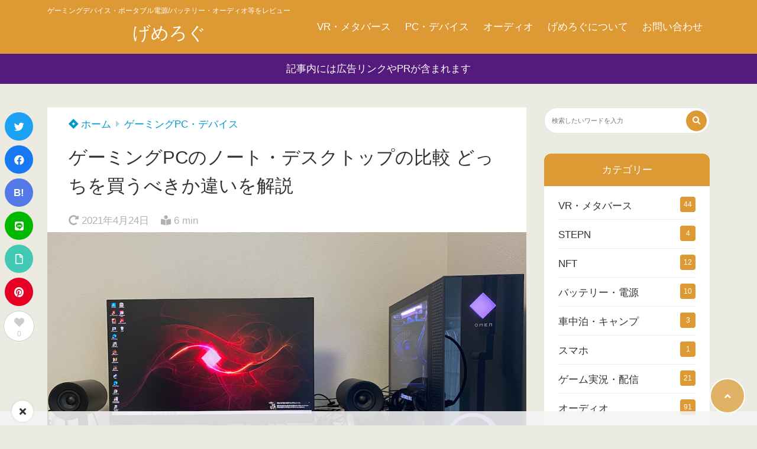

--- FILE ---
content_type: text/html; charset=UTF-8
request_url: https://gemelog.com/device/which-gaming-pc-is-recommended-notebook-or-desktop/
body_size: 38452
content:
<!doctype html>
<html lang="ja">
	<head>
		<meta charset="UTF-8">
		<meta http-equiv="X-UA-Compatible" content="IE=edge">
		<meta name="HandheldFriendly" content="True">
		<meta name="MobileOptimized" content="320">
		<meta name="viewport" content="width=device-width, initial-scale=1 ,viewport-fit=cover"/>
		<link rel="pingback" href="https://gemelog.com/xmlrpc.php">
					<!-- Global site tag (gtag.js) - Google Analytics -->
			<script async src="https://www.googletagmanager.com/gtag/js?id=UA-191466297-1"></script>
			<script>
				window.dataLayer = window.dataLayer || [];

				function gtag() {
					dataLayer.push(arguments);
				}

				gtag('js', new Date());

				gtag('config', 'UA-191466297-1');
			</script>
						<title>ゲーミングPCのノート・デスクトップの比較 どっちを買うべきか違いを解説 &#8211; げめろぐ</title>
<meta name='robots' content='max-image-preview:large' />
<link rel='dns-prefetch' href='//www.googletagmanager.com' />
<link rel='dns-prefetch' href='//use.fontawesome.com' />
<link rel='dns-prefetch' href='//pagead2.googlesyndication.com' />
<link rel="alternate" type="application/rss+xml" title="げめろぐ &raquo; フィード" href="https://gemelog.com/feed/" />
<link rel="alternate" type="application/rss+xml" title="げめろぐ &raquo; コメントフィード" href="https://gemelog.com/comments/feed/" />
<link rel="alternate" type="application/rss+xml" title="げめろぐ &raquo; ゲーミングPCのノート・デスクトップの比較 どっちを買うべきか違いを解説 のコメントのフィード" href="https://gemelog.com/device/which-gaming-pc-is-recommended-notebook-or-desktop/feed/" />
<link rel="alternate" title="oEmbed (JSON)" type="application/json+oembed" href="https://gemelog.com/wp-json/oembed/1.0/embed?url=https%3A%2F%2Fgemelog.com%2Fdevice%2Fwhich-gaming-pc-is-recommended-notebook-or-desktop%2F" />
<link rel="alternate" title="oEmbed (XML)" type="text/xml+oembed" href="https://gemelog.com/wp-json/oembed/1.0/embed?url=https%3A%2F%2Fgemelog.com%2Fdevice%2Fwhich-gaming-pc-is-recommended-notebook-or-desktop%2F&#038;format=xml" />
<style id='wp-img-auto-sizes-contain-inline-css' type='text/css'>
img:is([sizes=auto i],[sizes^="auto," i]){contain-intrinsic-size:3000px 1500px}
/*# sourceURL=wp-img-auto-sizes-contain-inline-css */
</style>
<style id='wp-block-library-inline-css' type='text/css'>
:root{--wp-block-synced-color:#7a00df;--wp-block-synced-color--rgb:122,0,223;--wp-bound-block-color:var(--wp-block-synced-color);--wp-editor-canvas-background:#ddd;--wp-admin-theme-color:#007cba;--wp-admin-theme-color--rgb:0,124,186;--wp-admin-theme-color-darker-10:#006ba1;--wp-admin-theme-color-darker-10--rgb:0,107,160.5;--wp-admin-theme-color-darker-20:#005a87;--wp-admin-theme-color-darker-20--rgb:0,90,135;--wp-admin-border-width-focus:2px}@media (min-resolution:192dpi){:root{--wp-admin-border-width-focus:1.5px}}.wp-element-button{cursor:pointer}:root .has-very-light-gray-background-color{background-color:#eee}:root .has-very-dark-gray-background-color{background-color:#313131}:root .has-very-light-gray-color{color:#eee}:root .has-very-dark-gray-color{color:#313131}:root .has-vivid-green-cyan-to-vivid-cyan-blue-gradient-background{background:linear-gradient(135deg,#00d084,#0693e3)}:root .has-purple-crush-gradient-background{background:linear-gradient(135deg,#34e2e4,#4721fb 50%,#ab1dfe)}:root .has-hazy-dawn-gradient-background{background:linear-gradient(135deg,#faaca8,#dad0ec)}:root .has-subdued-olive-gradient-background{background:linear-gradient(135deg,#fafae1,#67a671)}:root .has-atomic-cream-gradient-background{background:linear-gradient(135deg,#fdd79a,#004a59)}:root .has-nightshade-gradient-background{background:linear-gradient(135deg,#330968,#31cdcf)}:root .has-midnight-gradient-background{background:linear-gradient(135deg,#020381,#2874fc)}:root{--wp--preset--font-size--normal:16px;--wp--preset--font-size--huge:42px}.has-regular-font-size{font-size:1em}.has-larger-font-size{font-size:2.625em}.has-normal-font-size{font-size:var(--wp--preset--font-size--normal)}.has-huge-font-size{font-size:var(--wp--preset--font-size--huge)}.has-text-align-center{text-align:center}.has-text-align-left{text-align:left}.has-text-align-right{text-align:right}.has-fit-text{white-space:nowrap!important}#end-resizable-editor-section{display:none}.aligncenter{clear:both}.items-justified-left{justify-content:flex-start}.items-justified-center{justify-content:center}.items-justified-right{justify-content:flex-end}.items-justified-space-between{justify-content:space-between}.screen-reader-text{border:0;clip-path:inset(50%);height:1px;margin:-1px;overflow:hidden;padding:0;position:absolute;width:1px;word-wrap:normal!important}.screen-reader-text:focus{background-color:#ddd;clip-path:none;color:#444;display:block;font-size:1em;height:auto;left:5px;line-height:normal;padding:15px 23px 14px;text-decoration:none;top:5px;width:auto;z-index:100000}html :where(.has-border-color){border-style:solid}html :where([style*=border-top-color]){border-top-style:solid}html :where([style*=border-right-color]){border-right-style:solid}html :where([style*=border-bottom-color]){border-bottom-style:solid}html :where([style*=border-left-color]){border-left-style:solid}html :where([style*=border-width]){border-style:solid}html :where([style*=border-top-width]){border-top-style:solid}html :where([style*=border-right-width]){border-right-style:solid}html :where([style*=border-bottom-width]){border-bottom-style:solid}html :where([style*=border-left-width]){border-left-style:solid}html :where(img[class*=wp-image-]){height:auto;max-width:100%}:where(figure){margin:0 0 1em}html :where(.is-position-sticky){--wp-admin--admin-bar--position-offset:var(--wp-admin--admin-bar--height,0px)}@media screen and (max-width:600px){html :where(.is-position-sticky){--wp-admin--admin-bar--position-offset:0px}}

/*# sourceURL=wp-block-library-inline-css */
</style><style id='wp-block-heading-inline-css' type='text/css'>
h1:where(.wp-block-heading).has-background,h2:where(.wp-block-heading).has-background,h3:where(.wp-block-heading).has-background,h4:where(.wp-block-heading).has-background,h5:where(.wp-block-heading).has-background,h6:where(.wp-block-heading).has-background{padding:1.25em 2.375em}h1.has-text-align-left[style*=writing-mode]:where([style*=vertical-lr]),h1.has-text-align-right[style*=writing-mode]:where([style*=vertical-rl]),h2.has-text-align-left[style*=writing-mode]:where([style*=vertical-lr]),h2.has-text-align-right[style*=writing-mode]:where([style*=vertical-rl]),h3.has-text-align-left[style*=writing-mode]:where([style*=vertical-lr]),h3.has-text-align-right[style*=writing-mode]:where([style*=vertical-rl]),h4.has-text-align-left[style*=writing-mode]:where([style*=vertical-lr]),h4.has-text-align-right[style*=writing-mode]:where([style*=vertical-rl]),h5.has-text-align-left[style*=writing-mode]:where([style*=vertical-lr]),h5.has-text-align-right[style*=writing-mode]:where([style*=vertical-rl]),h6.has-text-align-left[style*=writing-mode]:where([style*=vertical-lr]),h6.has-text-align-right[style*=writing-mode]:where([style*=vertical-rl]){rotate:180deg}
/*# sourceURL=https://gemelog.com/wp-includes/blocks/heading/style.min.css */
</style>
<style id='wp-block-image-inline-css' type='text/css'>
.wp-block-image>a,.wp-block-image>figure>a{display:inline-block}.wp-block-image img{box-sizing:border-box;height:auto;max-width:100%;vertical-align:bottom}@media not (prefers-reduced-motion){.wp-block-image img.hide{visibility:hidden}.wp-block-image img.show{animation:show-content-image .4s}}.wp-block-image[style*=border-radius] img,.wp-block-image[style*=border-radius]>a{border-radius:inherit}.wp-block-image.has-custom-border img{box-sizing:border-box}.wp-block-image.aligncenter{text-align:center}.wp-block-image.alignfull>a,.wp-block-image.alignwide>a{width:100%}.wp-block-image.alignfull img,.wp-block-image.alignwide img{height:auto;width:100%}.wp-block-image .aligncenter,.wp-block-image .alignleft,.wp-block-image .alignright,.wp-block-image.aligncenter,.wp-block-image.alignleft,.wp-block-image.alignright{display:table}.wp-block-image .aligncenter>figcaption,.wp-block-image .alignleft>figcaption,.wp-block-image .alignright>figcaption,.wp-block-image.aligncenter>figcaption,.wp-block-image.alignleft>figcaption,.wp-block-image.alignright>figcaption{caption-side:bottom;display:table-caption}.wp-block-image .alignleft{float:left;margin:.5em 1em .5em 0}.wp-block-image .alignright{float:right;margin:.5em 0 .5em 1em}.wp-block-image .aligncenter{margin-left:auto;margin-right:auto}.wp-block-image :where(figcaption){margin-bottom:1em;margin-top:.5em}.wp-block-image.is-style-circle-mask img{border-radius:9999px}@supports ((-webkit-mask-image:none) or (mask-image:none)) or (-webkit-mask-image:none){.wp-block-image.is-style-circle-mask img{border-radius:0;-webkit-mask-image:url('data:image/svg+xml;utf8,<svg viewBox="0 0 100 100" xmlns="http://www.w3.org/2000/svg"><circle cx="50" cy="50" r="50"/></svg>');mask-image:url('data:image/svg+xml;utf8,<svg viewBox="0 0 100 100" xmlns="http://www.w3.org/2000/svg"><circle cx="50" cy="50" r="50"/></svg>');mask-mode:alpha;-webkit-mask-position:center;mask-position:center;-webkit-mask-repeat:no-repeat;mask-repeat:no-repeat;-webkit-mask-size:contain;mask-size:contain}}:root :where(.wp-block-image.is-style-rounded img,.wp-block-image .is-style-rounded img){border-radius:9999px}.wp-block-image figure{margin:0}.wp-lightbox-container{display:flex;flex-direction:column;position:relative}.wp-lightbox-container img{cursor:zoom-in}.wp-lightbox-container img:hover+button{opacity:1}.wp-lightbox-container button{align-items:center;backdrop-filter:blur(16px) saturate(180%);background-color:#5a5a5a40;border:none;border-radius:4px;cursor:zoom-in;display:flex;height:20px;justify-content:center;opacity:0;padding:0;position:absolute;right:16px;text-align:center;top:16px;width:20px;z-index:100}@media not (prefers-reduced-motion){.wp-lightbox-container button{transition:opacity .2s ease}}.wp-lightbox-container button:focus-visible{outline:3px auto #5a5a5a40;outline:3px auto -webkit-focus-ring-color;outline-offset:3px}.wp-lightbox-container button:hover{cursor:pointer;opacity:1}.wp-lightbox-container button:focus{opacity:1}.wp-lightbox-container button:focus,.wp-lightbox-container button:hover,.wp-lightbox-container button:not(:hover):not(:active):not(.has-background){background-color:#5a5a5a40;border:none}.wp-lightbox-overlay{box-sizing:border-box;cursor:zoom-out;height:100vh;left:0;overflow:hidden;position:fixed;top:0;visibility:hidden;width:100%;z-index:100000}.wp-lightbox-overlay .close-button{align-items:center;cursor:pointer;display:flex;justify-content:center;min-height:40px;min-width:40px;padding:0;position:absolute;right:calc(env(safe-area-inset-right) + 16px);top:calc(env(safe-area-inset-top) + 16px);z-index:5000000}.wp-lightbox-overlay .close-button:focus,.wp-lightbox-overlay .close-button:hover,.wp-lightbox-overlay .close-button:not(:hover):not(:active):not(.has-background){background:none;border:none}.wp-lightbox-overlay .lightbox-image-container{height:var(--wp--lightbox-container-height);left:50%;overflow:hidden;position:absolute;top:50%;transform:translate(-50%,-50%);transform-origin:top left;width:var(--wp--lightbox-container-width);z-index:9999999999}.wp-lightbox-overlay .wp-block-image{align-items:center;box-sizing:border-box;display:flex;height:100%;justify-content:center;margin:0;position:relative;transform-origin:0 0;width:100%;z-index:3000000}.wp-lightbox-overlay .wp-block-image img{height:var(--wp--lightbox-image-height);min-height:var(--wp--lightbox-image-height);min-width:var(--wp--lightbox-image-width);width:var(--wp--lightbox-image-width)}.wp-lightbox-overlay .wp-block-image figcaption{display:none}.wp-lightbox-overlay button{background:none;border:none}.wp-lightbox-overlay .scrim{background-color:#fff;height:100%;opacity:.9;position:absolute;width:100%;z-index:2000000}.wp-lightbox-overlay.active{visibility:visible}@media not (prefers-reduced-motion){.wp-lightbox-overlay.active{animation:turn-on-visibility .25s both}.wp-lightbox-overlay.active img{animation:turn-on-visibility .35s both}.wp-lightbox-overlay.show-closing-animation:not(.active){animation:turn-off-visibility .35s both}.wp-lightbox-overlay.show-closing-animation:not(.active) img{animation:turn-off-visibility .25s both}.wp-lightbox-overlay.zoom.active{animation:none;opacity:1;visibility:visible}.wp-lightbox-overlay.zoom.active .lightbox-image-container{animation:lightbox-zoom-in .4s}.wp-lightbox-overlay.zoom.active .lightbox-image-container img{animation:none}.wp-lightbox-overlay.zoom.active .scrim{animation:turn-on-visibility .4s forwards}.wp-lightbox-overlay.zoom.show-closing-animation:not(.active){animation:none}.wp-lightbox-overlay.zoom.show-closing-animation:not(.active) .lightbox-image-container{animation:lightbox-zoom-out .4s}.wp-lightbox-overlay.zoom.show-closing-animation:not(.active) .lightbox-image-container img{animation:none}.wp-lightbox-overlay.zoom.show-closing-animation:not(.active) .scrim{animation:turn-off-visibility .4s forwards}}@keyframes show-content-image{0%{visibility:hidden}99%{visibility:hidden}to{visibility:visible}}@keyframes turn-on-visibility{0%{opacity:0}to{opacity:1}}@keyframes turn-off-visibility{0%{opacity:1;visibility:visible}99%{opacity:0;visibility:visible}to{opacity:0;visibility:hidden}}@keyframes lightbox-zoom-in{0%{transform:translate(calc((-100vw + var(--wp--lightbox-scrollbar-width))/2 + var(--wp--lightbox-initial-left-position)),calc(-50vh + var(--wp--lightbox-initial-top-position))) scale(var(--wp--lightbox-scale))}to{transform:translate(-50%,-50%) scale(1)}}@keyframes lightbox-zoom-out{0%{transform:translate(-50%,-50%) scale(1);visibility:visible}99%{visibility:visible}to{transform:translate(calc((-100vw + var(--wp--lightbox-scrollbar-width))/2 + var(--wp--lightbox-initial-left-position)),calc(-50vh + var(--wp--lightbox-initial-top-position))) scale(var(--wp--lightbox-scale));visibility:hidden}}
/*# sourceURL=https://gemelog.com/wp-includes/blocks/image/style.min.css */
</style>
<style id='wp-block-list-inline-css' type='text/css'>
ol,ul{box-sizing:border-box}:root :where(.wp-block-list.has-background){padding:1.25em 2.375em}
/*# sourceURL=https://gemelog.com/wp-includes/blocks/list/style.min.css */
</style>
<style id='wp-block-paragraph-inline-css' type='text/css'>
.is-small-text{font-size:.875em}.is-regular-text{font-size:1em}.is-large-text{font-size:2.25em}.is-larger-text{font-size:3em}.has-drop-cap:not(:focus):first-letter{float:left;font-size:8.4em;font-style:normal;font-weight:100;line-height:.68;margin:.05em .1em 0 0;text-transform:uppercase}body.rtl .has-drop-cap:not(:focus):first-letter{float:none;margin-left:.1em}p.has-drop-cap.has-background{overflow:hidden}:root :where(p.has-background){padding:1.25em 2.375em}:where(p.has-text-color:not(.has-link-color)) a{color:inherit}p.has-text-align-left[style*="writing-mode:vertical-lr"],p.has-text-align-right[style*="writing-mode:vertical-rl"]{rotate:180deg}
/*# sourceURL=https://gemelog.com/wp-includes/blocks/paragraph/style.min.css */
</style>
<style id='global-styles-inline-css' type='text/css'>
:root{--wp--preset--aspect-ratio--square: 1;--wp--preset--aspect-ratio--4-3: 4/3;--wp--preset--aspect-ratio--3-4: 3/4;--wp--preset--aspect-ratio--3-2: 3/2;--wp--preset--aspect-ratio--2-3: 2/3;--wp--preset--aspect-ratio--16-9: 16/9;--wp--preset--aspect-ratio--9-16: 9/16;--wp--preset--color--black: #000000;--wp--preset--color--cyan-bluish-gray: #abb8c3;--wp--preset--color--white: #ffffff;--wp--preset--color--pale-pink: #f78da7;--wp--preset--color--vivid-red: #cf2e2e;--wp--preset--color--luminous-vivid-orange: #ff6900;--wp--preset--color--luminous-vivid-amber: #fcb900;--wp--preset--color--light-green-cyan: #7bdcb5;--wp--preset--color--vivid-green-cyan: #00d084;--wp--preset--color--pale-cyan-blue: #8ed1fc;--wp--preset--color--vivid-cyan-blue: #0693e3;--wp--preset--color--vivid-purple: #9b51e0;--wp--preset--color--tsnc-black: #000000;--wp--preset--color--tsnc-white: #ffffff;--wp--preset--color--tsnc-red: #f44f4f;--wp--preset--color--tsnc-body-background-color: #ecebe1;--wp--preset--color--tsnc-main-color: #dd9933;--wp--preset--color--tsnc-accent-color: #cc295f;--wp--preset--color--tsnc-text-color: #333;--wp--preset--color--tsnc-link-color: #0099cc;--wp--preset--gradient--vivid-cyan-blue-to-vivid-purple: linear-gradient(135deg,rgb(6,147,227) 0%,rgb(155,81,224) 100%);--wp--preset--gradient--light-green-cyan-to-vivid-green-cyan: linear-gradient(135deg,rgb(122,220,180) 0%,rgb(0,208,130) 100%);--wp--preset--gradient--luminous-vivid-amber-to-luminous-vivid-orange: linear-gradient(135deg,rgb(252,185,0) 0%,rgb(255,105,0) 100%);--wp--preset--gradient--luminous-vivid-orange-to-vivid-red: linear-gradient(135deg,rgb(255,105,0) 0%,rgb(207,46,46) 100%);--wp--preset--gradient--very-light-gray-to-cyan-bluish-gray: linear-gradient(135deg,rgb(238,238,238) 0%,rgb(169,184,195) 100%);--wp--preset--gradient--cool-to-warm-spectrum: linear-gradient(135deg,rgb(74,234,220) 0%,rgb(151,120,209) 20%,rgb(207,42,186) 40%,rgb(238,44,130) 60%,rgb(251,105,98) 80%,rgb(254,248,76) 100%);--wp--preset--gradient--blush-light-purple: linear-gradient(135deg,rgb(255,206,236) 0%,rgb(152,150,240) 100%);--wp--preset--gradient--blush-bordeaux: linear-gradient(135deg,rgb(254,205,165) 0%,rgb(254,45,45) 50%,rgb(107,0,62) 100%);--wp--preset--gradient--luminous-dusk: linear-gradient(135deg,rgb(255,203,112) 0%,rgb(199,81,192) 50%,rgb(65,88,208) 100%);--wp--preset--gradient--pale-ocean: linear-gradient(135deg,rgb(255,245,203) 0%,rgb(182,227,212) 50%,rgb(51,167,181) 100%);--wp--preset--gradient--electric-grass: linear-gradient(135deg,rgb(202,248,128) 0%,rgb(113,206,126) 100%);--wp--preset--gradient--midnight: linear-gradient(135deg,rgb(2,3,129) 0%,rgb(40,116,252) 100%);--wp--preset--font-size--small: 13px;--wp--preset--font-size--medium: 20px;--wp--preset--font-size--large: 36px;--wp--preset--font-size--x-large: 42px;--wp--preset--spacing--20: 0.44rem;--wp--preset--spacing--30: 0.67rem;--wp--preset--spacing--40: 1rem;--wp--preset--spacing--50: 1.5rem;--wp--preset--spacing--60: 2.25rem;--wp--preset--spacing--70: 3.38rem;--wp--preset--spacing--80: 5.06rem;--wp--preset--shadow--natural: 6px 6px 9px rgba(0, 0, 0, 0.2);--wp--preset--shadow--deep: 12px 12px 50px rgba(0, 0, 0, 0.4);--wp--preset--shadow--sharp: 6px 6px 0px rgba(0, 0, 0, 0.2);--wp--preset--shadow--outlined: 6px 6px 0px -3px rgb(255, 255, 255), 6px 6px rgb(0, 0, 0);--wp--preset--shadow--crisp: 6px 6px 0px rgb(0, 0, 0);}:where(.is-layout-flex){gap: 0.5em;}:where(.is-layout-grid){gap: 0.5em;}body .is-layout-flex{display: flex;}.is-layout-flex{flex-wrap: wrap;align-items: center;}.is-layout-flex > :is(*, div){margin: 0;}body .is-layout-grid{display: grid;}.is-layout-grid > :is(*, div){margin: 0;}:where(.wp-block-columns.is-layout-flex){gap: 2em;}:where(.wp-block-columns.is-layout-grid){gap: 2em;}:where(.wp-block-post-template.is-layout-flex){gap: 1.25em;}:where(.wp-block-post-template.is-layout-grid){gap: 1.25em;}.has-black-color{color: var(--wp--preset--color--black) !important;}.has-cyan-bluish-gray-color{color: var(--wp--preset--color--cyan-bluish-gray) !important;}.has-white-color{color: var(--wp--preset--color--white) !important;}.has-pale-pink-color{color: var(--wp--preset--color--pale-pink) !important;}.has-vivid-red-color{color: var(--wp--preset--color--vivid-red) !important;}.has-luminous-vivid-orange-color{color: var(--wp--preset--color--luminous-vivid-orange) !important;}.has-luminous-vivid-amber-color{color: var(--wp--preset--color--luminous-vivid-amber) !important;}.has-light-green-cyan-color{color: var(--wp--preset--color--light-green-cyan) !important;}.has-vivid-green-cyan-color{color: var(--wp--preset--color--vivid-green-cyan) !important;}.has-pale-cyan-blue-color{color: var(--wp--preset--color--pale-cyan-blue) !important;}.has-vivid-cyan-blue-color{color: var(--wp--preset--color--vivid-cyan-blue) !important;}.has-vivid-purple-color{color: var(--wp--preset--color--vivid-purple) !important;}.has-black-background-color{background-color: var(--wp--preset--color--black) !important;}.has-cyan-bluish-gray-background-color{background-color: var(--wp--preset--color--cyan-bluish-gray) !important;}.has-white-background-color{background-color: var(--wp--preset--color--white) !important;}.has-pale-pink-background-color{background-color: var(--wp--preset--color--pale-pink) !important;}.has-vivid-red-background-color{background-color: var(--wp--preset--color--vivid-red) !important;}.has-luminous-vivid-orange-background-color{background-color: var(--wp--preset--color--luminous-vivid-orange) !important;}.has-luminous-vivid-amber-background-color{background-color: var(--wp--preset--color--luminous-vivid-amber) !important;}.has-light-green-cyan-background-color{background-color: var(--wp--preset--color--light-green-cyan) !important;}.has-vivid-green-cyan-background-color{background-color: var(--wp--preset--color--vivid-green-cyan) !important;}.has-pale-cyan-blue-background-color{background-color: var(--wp--preset--color--pale-cyan-blue) !important;}.has-vivid-cyan-blue-background-color{background-color: var(--wp--preset--color--vivid-cyan-blue) !important;}.has-vivid-purple-background-color{background-color: var(--wp--preset--color--vivid-purple) !important;}.has-black-border-color{border-color: var(--wp--preset--color--black) !important;}.has-cyan-bluish-gray-border-color{border-color: var(--wp--preset--color--cyan-bluish-gray) !important;}.has-white-border-color{border-color: var(--wp--preset--color--white) !important;}.has-pale-pink-border-color{border-color: var(--wp--preset--color--pale-pink) !important;}.has-vivid-red-border-color{border-color: var(--wp--preset--color--vivid-red) !important;}.has-luminous-vivid-orange-border-color{border-color: var(--wp--preset--color--luminous-vivid-orange) !important;}.has-luminous-vivid-amber-border-color{border-color: var(--wp--preset--color--luminous-vivid-amber) !important;}.has-light-green-cyan-border-color{border-color: var(--wp--preset--color--light-green-cyan) !important;}.has-vivid-green-cyan-border-color{border-color: var(--wp--preset--color--vivid-green-cyan) !important;}.has-pale-cyan-blue-border-color{border-color: var(--wp--preset--color--pale-cyan-blue) !important;}.has-vivid-cyan-blue-border-color{border-color: var(--wp--preset--color--vivid-cyan-blue) !important;}.has-vivid-purple-border-color{border-color: var(--wp--preset--color--vivid-purple) !important;}.has-vivid-cyan-blue-to-vivid-purple-gradient-background{background: var(--wp--preset--gradient--vivid-cyan-blue-to-vivid-purple) !important;}.has-light-green-cyan-to-vivid-green-cyan-gradient-background{background: var(--wp--preset--gradient--light-green-cyan-to-vivid-green-cyan) !important;}.has-luminous-vivid-amber-to-luminous-vivid-orange-gradient-background{background: var(--wp--preset--gradient--luminous-vivid-amber-to-luminous-vivid-orange) !important;}.has-luminous-vivid-orange-to-vivid-red-gradient-background{background: var(--wp--preset--gradient--luminous-vivid-orange-to-vivid-red) !important;}.has-very-light-gray-to-cyan-bluish-gray-gradient-background{background: var(--wp--preset--gradient--very-light-gray-to-cyan-bluish-gray) !important;}.has-cool-to-warm-spectrum-gradient-background{background: var(--wp--preset--gradient--cool-to-warm-spectrum) !important;}.has-blush-light-purple-gradient-background{background: var(--wp--preset--gradient--blush-light-purple) !important;}.has-blush-bordeaux-gradient-background{background: var(--wp--preset--gradient--blush-bordeaux) !important;}.has-luminous-dusk-gradient-background{background: var(--wp--preset--gradient--luminous-dusk) !important;}.has-pale-ocean-gradient-background{background: var(--wp--preset--gradient--pale-ocean) !important;}.has-electric-grass-gradient-background{background: var(--wp--preset--gradient--electric-grass) !important;}.has-midnight-gradient-background{background: var(--wp--preset--gradient--midnight) !important;}.has-small-font-size{font-size: var(--wp--preset--font-size--small) !important;}.has-medium-font-size{font-size: var(--wp--preset--font-size--medium) !important;}.has-large-font-size{font-size: var(--wp--preset--font-size--large) !important;}.has-x-large-font-size{font-size: var(--wp--preset--font-size--x-large) !important;}
/*# sourceURL=global-styles-inline-css */
</style>

<style id='classic-theme-styles-inline-css' type='text/css'>
/*! This file is auto-generated */
.wp-block-button__link{color:#fff;background-color:#32373c;border-radius:9999px;box-shadow:none;text-decoration:none;padding:calc(.667em + 2px) calc(1.333em + 2px);font-size:1.125em}.wp-block-file__button{background:#32373c;color:#fff;text-decoration:none}
/*# sourceURL=/wp-includes/css/classic-themes.min.css */
</style>
<link rel='stylesheet' id='contact-form-7-css' href='https://gemelog.com/wp-content/plugins/contact-form-7/includes/css/styles.css?fver=20230620092648' type='text/css' media='all' />
<link rel='stylesheet' id='dashicons-css' href='https://gemelog.com/wp-includes/css/dashicons.min.css?fver=20251203121411' type='text/css' media='all' />
<link rel='stylesheet' id='thickbox-css' href='https://gemelog.com/wp-includes/js/thickbox/thickbox.css?fver=20251203121411' type='text/css' media='all' />
<link rel='stylesheet' id='tsnc_main-style-css' href='https://gemelog.com/wp-content/themes/thesonic/js/dist/style/style.css?fver=20231114030728' type='text/css' media='all' />
<link rel='stylesheet' id='tsnc_child-style-css' href='https://gemelog.com/wp-content/themes/the-sonic-child/style.css?fver=20210306021820' type='text/css' media='all' />
<link rel='stylesheet' id='tsnc_scroll_hint_style-css' href='https://gemelog.com/wp-content/themes/thesonic/library/scroll-hint/css/scroll-hint.css?fver=20231114030728' type='text/css' media='all' />
<link rel='stylesheet' id='tsnc_fontawesome-all-style-css' href='https://use.fontawesome.com/releases/v5.15.4/css/all.css?ver=6.9' type='text/css' media='all' />
<script type="text/javascript" src="https://gemelog.com/wp-includes/js/jquery/jquery.min.js?fver=20231108121422" id="jquery-core-js"></script>
<script type="text/javascript" src="https://gemelog.com/wp-includes/js/jquery/jquery-migrate.min.js?fver=20230809121402" id="jquery-migrate-js"></script>
<script type="text/javascript" id="tsnc_front_js-js-extra">
/* <![CDATA[ */
var tsnc_pv_ajax = {"endpoint":"https://gemelog.com/wp-admin/admin-ajax.php","action":"tsnc_pv_count","nonce":"0d220bfc81"};
var tsnc_info = {"site_url":"https://gemelog.com","realtime_search_endpoint":"https://gemelog.com/wp-json/tsnc/v2","is_realtime_search":""};
//# sourceURL=tsnc_front_js-js-extra
/* ]]> */
</script>
<script src="https://gemelog.com/wp-content/themes/thesonic/js/dist/front.min.js?fver=20231114030728" defer></script><script type="text/javascript" id="fav_btn_scripts-js-extra">
/* <![CDATA[ */
var tsnc_fav_ajax = {"endpoint":"https://gemelog.com/wp-admin/admin-ajax.php","action":"tsnc_fav_count","nonce":"680dfd4f55"};
var tsnc_fav_show_ajax = {"endpoint":"https://gemelog.com/wp-admin/admin-ajax.php","action":"tsnc_fav_show","nonce":"f267b91e6b"};
//# sourceURL=fav_btn_scripts-js-extra
/* ]]> */
</script>
<script src="https://gemelog.com/wp-content/themes/thesonic/js/dist/fav_button.min.js?fver=20231114030728" defer></script><script src="https://gemelog.com/wp-content/themes/thesonic/js/lib/lazysizes.min.js?fver=20231114030728" defer></script>
<!-- Google アナリティクス スニペット (Site Kit が追加) -->
<script type="text/javascript" src="https://www.googletagmanager.com/gtag/js?id=GT-MQD9VXP" id="google_gtagjs-js" async></script>
<script type="text/javascript" id="google_gtagjs-js-after">
/* <![CDATA[ */
window.dataLayer = window.dataLayer || [];function gtag(){dataLayer.push(arguments);}
gtag('set', 'linker', {"domains":["gemelog.com"]} );
gtag("js", new Date());
gtag("set", "developer_id.dZTNiMT", true);
gtag("config", "GT-MQD9VXP");
//# sourceURL=google_gtagjs-js-after
/* ]]> */
</script>

<!-- (ここまで) Google アナリティクス スニペット (Site Kit が追加) -->
<link rel="https://api.w.org/" href="https://gemelog.com/wp-json/" /><link rel="alternate" title="JSON" type="application/json" href="https://gemelog.com/wp-json/wp/v2/posts/872" /><link rel="EditURI" type="application/rsd+xml" title="RSD" href="https://gemelog.com/xmlrpc.php?rsd" />
<link rel="canonical" href="https://gemelog.com/device/which-gaming-pc-is-recommended-notebook-or-desktop/" />
<link rel='shortlink' href='https://gemelog.com/?p=872' />
<meta name="generator" content="Site Kit by Google 1.120.0" /><style>body[class*="copia-microcopy"] .wpap-tpl-with-detail .wpap-image img {min-height: 140px;object-fit: contain;}body[class*="copia-microcopy"] p.wpap-link {    margin-top: 0;}body[class*="copia-microcopy"] .wpap-link a {    position: relative;    margin-top: 8px;    text-align: center;}body[class*="copia-microcopy"] .wpap-tpl-with-detail .wpap-link {    display: block;}body[class*="copia-microcopy"] .wpap-tpl-with-detail .wpap-link a {    width: 34.5%;}body[class*="copia-microcopy"] .wpap-tpl-with-image-text-h .wpap-link a {    width: 35%;}body[class*="copia-microcopy"] .wpap-tpl-with-image-text-v .wpap-link a {    width: 30%;}.copia-microcopy-amazon .wpap-link-amazon:before {    color: #f89400;}.copia-microcopy-rakuten a.wpap-link-rakuten:before {    color: #be0000;}.copia-microcopy-yahoo a.wpap-link-yahoo:before {    color: #d14615;}body[class*="copia-microcopy"] .wpap-link a:before {    position: absolute;    top: -17px;    left: 0;    width: 100%;    height: 17px;    font-weight: 600;    font-size: 11px;}.copia-microcopy-amazon .wpap-link a.wpap-link-amazon,.copia-microcopy-rakuten .wpap-link a.wpap-link-rakuten,.copia-microcopy-yahoo .wpap-link a.wpap-link-yahoo {    margin-top: 22px;}@media screen and (max-width: 767px){    body[class*="copia-microcopy"] .wpap-tpl p.wpap-link {        flex-direction: column;    }    body[class*="copia-microcopy"] .wpap-tpl p.wpap-link a {        width: 100%;        box-sizing: border-box;    }    body[class*="copia-microcopy"] .wpap-tpl-with-image-text-h .wpap-link a {        margin-bottom: 0;    }}.copia-microcopy-amazon .wpap-link-amazon:before { content: "スマイルSALE開催中";}</style><meta name="description" content="&#12466;&#12540;&#12511;&#12531;&#12464;PC&#12434;&#36023;&#12362;&#12358;&#12392;&#12356;&#12358;&#12392;&amp;#12 [&hellip;]" />		<meta property="og:url" content="https://gemelog.com/device/which-gaming-pc-is-recommended-notebook-or-desktop/" />
		<meta property="og:title" content="ゲーミングPCのノート・デスクトップの比較 どっちを買うべきか違いを解説" />
		<meta property="og:description" content="&#12466;&#12540;&#12511;&#12531;&#12464;PC&#12434;&#36023;&#12362;&#12358;&#12392;&#12356;&#12358;&#12392;&amp;#12 [&hellip;]" />
		<meta property="og:image" content="https://gemelog.com/wp-content/uploads/2021/04/IMG_7819.jpeg" />
		<meta property="og:type" content="article" />
		<meta name="note:card" content="https://gemelog.com/wp-content/uploads/2021/04/IMG_7819.jpeg">
		<meta name="twitter:card" content="summary_large_image" />
		<meta name="twitter:site" content="https://gemelog.com/device/which-gaming-pc-is-recommended-notebook-or-desktop/" />
		<meta name="twitter:player" content="" />
		<meta property="fb:app_id" content="" />
		<script type="text/javascript" language="javascript">
    var vc_pid = "887040012";
</script><script type="text/javascript" src="//aml.valuecommerce.com/vcdal.js" async></script><style>.yyi-rinker-img-s .yyi-rinker-image {width: 56px;min-width: 56px;margin:auto;}.yyi-rinker-img-m .yyi-rinker-image {width: 175px;min-width: 175px;margin:auto;}.yyi-rinker-img-l .yyi-rinker-image {width: 200px;min-width: 200px;margin:auto;}.yyi-rinker-img-s .yyi-rinker-image img.yyi-rinker-main-img {width: auto;max-height: 56px;}.yyi-rinker-img-m .yyi-rinker-image img.yyi-rinker-main-img {width: auto;max-height: 170px;}.yyi-rinker-img-l .yyi-rinker-image img.yyi-rinker-main-img {width: auto;max-height: 200px;}.yyi-rinker-contents {    margin-bottom: 2em;}.yyi-rinker-box {    display: flex;    padding: 12px 12px 0;    border: 1px solid #efefef;}.yyi-rinker-image {    display: flex;    flex: none;    justify-content: center;}.yyi-rinker-image a {    display: inline-block;    height: fit-content;}.yyi-rinker-main-img {    display: block;}.yyi-rinker-info {    display: flex;    width: 100%;    flex-direction: column;}.yyi-rinker-title a {    color: #333;}.yyi-rinker-detail {    display: flex;    flex-direction: column;    padding-bottom: 8px;}.credit-box {    order: 1;    font-size: 12px;    padding-top: 8px;}.credit-box a {    text-decoration: underline;}.yyi-rinker-detail .credit,.yyi-rinker-detail .brand,.yyi-rinker-detail .price,.yyi-rinker-detail .price-box {    opacity: 0.7;    font-size: 12px;}.free-text {    order: 2;    font-size: 16px;    padding-top: 8px;}.yyi-rinker-links {    display: flex;    flex-wrap: wrap;    justify-content: space-between;    margin: 0;    padding: 0;    list-style-type: none;}.yyi-rinker-links li {    display: inherit;    margin-bottom: 12px;    flex-direction: column;    align-self: flex-end;    text-align: center;}.yyi-rinker-link {    display: flex;    position: relative;    width: 100%;    min-height: 44px;    overflow-x: hidden;    justify-content: center;    align-items: center;    padding: 8px 24px;    border-radius: 40px;    color: #fff;    font-weight: 600;    font-size: 15px;    white-space: nowrap;    box-sizing: border-box;    flex-wrap: wrap-reverse;    transition: transform .3s ease-out;}.yyi-rinker-link:hover {    transform: translateY(-2px);}.yyi-rinker-link:after {    position: absolute;    right: 12px;    font-family: "font awesome 5 free";    font-weight: 600;    content: "\f0da";}@media (min-width: 768px) {.yyi-rinker-info {    padding-left: 12px;}.yyi-rinker-links li {    width: calc(50% - 6px);}}@media (max-width: 767px) {.yyi-rinker-box {    flex-direction: column;}.yyi-rinker-links li {    width: 100%;}.yyi-rinker-info {    text-align: center;}.yyi-rinker-detail .price {    display: block;}}.yyi-rinker-img-s .yyi-rinker-main-img {    width: 56px;}.yyi-rinker-img-m .yyi-rinker-main-img {    width: 120px;}.yyi-rinker-img-l .yyi-rinker-main-img {    width: 200px;}.amazonlink a {    background-color: #FEA724;}.rakutenlink a {    background-color: #DC3A3A;}.yahoolink a {    background-color: #FF4D4A;}.freelink1 a {    background-color: #3974BE;}.freelink2 a {    background-color: #23BF76;}.freelink3 a {    background-color: #60A7D5;}.freelink4 a {    background-color: #75CDD3;}.amazonkindlelink a {    background-color: #232F3E;}.amazonkindlelink:before,.amazonkindlelink .yyi-rinker-link:before {    color: #232F3E;}.amazonlink:before,.amazonlink .yyi-rinker-link:before {    color: #FEA724;}.rakutenlink:before,.rakutenlink .yyi-rinker-link:before {    color: #DC3A3A;}.yahoolink:before,.yahoolink .yyi-rinker-link:before {    color: #FF4D4A;}@media (min-width: 768px) {.amazonkindlelink:before,.amazonlink:before,.rakutenlink:before,.yahoolink:before {    font-size: 14px;    font-weight: 700;    line-height: 1;    padding-bottom: 4px;}}@media (max-width: 767px) {.amazonkindlelink .yyi-rinker-link:before,.amazonlink .yyi-rinker-link:before,.rakutenlink .yyi-rinker-link:before,.yahoolink .yyi-rinker-link:before {    background: white;    flex-basis: 100%;    line-height: 1;    font-size: 12px;    padding: 4px;}}@media (min-width: 768px) {.amazonlink:before {content: "スマイルSALE開催中";}}@media (max-width: 767px) {.amazonlink .yyi-rinker-link:before {content: "スマイルSALE開催中";}}</style><style>
.yyi-rinker-images {
    display: flex;
    justify-content: center;
    align-items: center;
    position: relative;

}
div.yyi-rinker-image img.yyi-rinker-main-img.hidden {
    display: none;
}

.yyi-rinker-images-arrow {
    cursor: pointer;
    position: absolute;
    top: 50%;
    display: block;
    margin-top: -11px;
    opacity: 0.6;
    width: 22px;
}

.yyi-rinker-images-arrow-left{
    left: -10px;
}
.yyi-rinker-images-arrow-right{
    right: -10px;
}

.yyi-rinker-images-arrow-left.hidden {
    display: none;
}

.yyi-rinker-images-arrow-right.hidden {
    display: none;
}
div.yyi-rinker-contents.yyi-rinker-design-tate  div.yyi-rinker-box{
    flex-direction: column;
}

div.yyi-rinker-contents.yyi-rinker-design-slim div.yyi-rinker-box .yyi-rinker-links {
    flex-direction: column;
}

div.yyi-rinker-contents.yyi-rinker-design-slim div.yyi-rinker-info {
    width: 100%;
}

div.yyi-rinker-contents.yyi-rinker-design-slim .yyi-rinker-title {
    text-align: center;
}

div.yyi-rinker-contents.yyi-rinker-design-slim .yyi-rinker-links {
    text-align: center;
}
div.yyi-rinker-contents.yyi-rinker-design-slim .yyi-rinker-image {
    margin: auto;
}

div.yyi-rinker-contents.yyi-rinker-design-slim div.yyi-rinker-info ul.yyi-rinker-links li {
	align-self: stretch;
}
div.yyi-rinker-contents.yyi-rinker-design-slim div.yyi-rinker-box div.yyi-rinker-info {
	padding: 0;
}
div.yyi-rinker-contents.yyi-rinker-design-slim div.yyi-rinker-box {
	flex-direction: column;
	padding: 14px 5px 0;
}

.yyi-rinker-design-slim div.yyi-rinker-box div.yyi-rinker-info {
	text-align: center;
}

.yyi-rinker-design-slim div.price-box span.price {
	display: block;
}

div.yyi-rinker-contents.yyi-rinker-design-slim div.yyi-rinker-info div.yyi-rinker-title a{
	font-size:16px;
}

div.yyi-rinker-contents.yyi-rinker-design-slim ul.yyi-rinker-links li.amazonkindlelink:before,  div.yyi-rinker-contents.yyi-rinker-design-slim ul.yyi-rinker-links li.amazonlink:before,  div.yyi-rinker-contents.yyi-rinker-design-slim ul.yyi-rinker-links li.rakutenlink:before, div.yyi-rinker-contents.yyi-rinker-design-slim ul.yyi-rinker-links li.yahoolink:before, div.yyi-rinker-contents.yyi-rinker-design-slim ul.yyi-rinker-links li.mercarilink:before {
	font-size:12px;
}

div.yyi-rinker-contents.yyi-rinker-design-slim ul.yyi-rinker-links li a {
	font-size: 13px;
}
.entry-content ul.yyi-rinker-links li {
	padding: 0;
}

div.yyi-rinker-contents .yyi-rinker-attention.attention_desing_right_ribbon {
    width: 89px;
    height: 91px;
    position: absolute;
    top: -1px;
    right: -1px;
    left: auto;
    overflow: hidden;
}

div.yyi-rinker-contents .yyi-rinker-attention.attention_desing_right_ribbon span {
    display: inline-block;
    width: 146px;
    position: absolute;
    padding: 4px 0;
    left: -13px;
    top: 12px;
    text-align: center;
    font-size: 12px;
    line-height: 24px;
    -webkit-transform: rotate(45deg);
    transform: rotate(45deg);
    box-shadow: 0 1px 3px rgba(0, 0, 0, 0.2);
}

div.yyi-rinker-contents .yyi-rinker-attention.attention_desing_right_ribbon {
    background: none;
}
.yyi-rinker-attention.attention_desing_right_ribbon .yyi-rinker-attention-after,
.yyi-rinker-attention.attention_desing_right_ribbon .yyi-rinker-attention-before{
display:none;
}
div.yyi-rinker-use-right_ribbon div.yyi-rinker-title {
    margin-right: 2rem;
}

.yyi-rinker-design-slim div.yyi-rinker-info ul.yyi-rinker-links li {
	width: 100%;
	margin-bottom: 10px;
}
 .yyi-rinker-design-slim ul.yyi-rinker-links a.yyi-rinker-link {
	padding: 10px 24px;
}

/** ver1.9.2 以降追加 **/
.yyi-rinker-contents .yyi-rinker-info {
    padding-left: 10px;
}
.yyi-rinker-img-s .yyi-rinker-image .yyi-rinker-images img{
    max-height: 75px;
}
.yyi-rinker-img-m .yyi-rinker-image .yyi-rinker-images img{
    max-height: 175px;
}
.yyi-rinker-img-l .yyi-rinker-image .yyi-rinker-images img{
    max-height: 200px;
}
div.yyi-rinker-contents div.yyi-rinker-image {
    flex-direction: column;
    align-items: center;
}
div.yyi-rinker-contents ul.yyi-rinker-thumbnails {
    display: flex;
    flex-direction: row;
    flex-wrap : wrap;
    list-style: none;
    border:none;
    padding: 0;
    margin: 5px 0;
}
div.yyi-rinker-contents ul.yyi-rinker-thumbnails li{
    cursor: pointer;
    height: 32px;
    text-align: center;
    vertical-align: middle;
    width: 32px;
    border:none;
    padding: 0;
    margin: 0;
    box-sizing: content-box;
}
div.yyi-rinker-contents ul.yyi-rinker-thumbnails li img {
    vertical-align: middle;
}

div.yyi-rinker-contents ul.yyi-rinker-thumbnails li {
    border: 1px solid #fff;
}
div.yyi-rinker-contents ul.yyi-rinker-thumbnails li.thumb-active {
    border: 1px solid #eee;
}

/* ここから　mini */
div.yyi-rinker-contents.yyi-rinker-design-mini {
    border: none;
    box-shadow: none;
    background-color: transparent;
}

/* ボタン非表示 */
.yyi-rinker-design-mini div.yyi-rinker-info ul.yyi-rinker-links,
.yyi-rinker-design-mini div.yyi-rinker-info .brand,
.yyi-rinker-design-mini div.yyi-rinker-info .price-box {
    display: none;
}

div.yyi-rinker-contents.yyi-rinker-design-mini .credit-box{
    text-align: right;
}

div.yyi-rinker-contents.yyi-rinker-design-mini div.yyi-rinker-info {
    width:100%;
}
.yyi-rinker-design-mini div.yyi-rinker-info div.yyi-rinker-title {
    line-height: 1.2;
    min-height: 2.4em;
    margin-bottom: 0;
}
.yyi-rinker-design-mini div.yyi-rinker-info div.yyi-rinker-title a {
    font-size: 12px;
    text-decoration: none;
    text-decoration: underline;
}
div.yyi-rinker-contents.yyi-rinker-design-mini {
    position: relative;
    max-width: 100%;
    border: none;
    border-radius: 12px;
    box-shadow: 0 1px 6px rgb(0 0 0 / 12%);
    background-color: #fff;
}

div.yyi-rinker-contents.yyi-rinker-design-mini div.yyi-rinker-box {
    border: none;
}

.yyi-rinker-design-mini div.yyi-rinker-image {
    width: 60px;
    min-width: 60px;

}
div.yyi-rinker-design-mini div.yyi-rinker-image img.yyi-rinker-main-img{
    max-height: 3.6em;
}
.yyi-rinker-design-mini div.yyi-rinker-detail div.credit-box {
    font-size: 10px;
}
.yyi-rinker-design-mini div.yyi-rinker-detail div.brand,
.yyi-rinker-design-mini div.yyi-rinker-detail div.price-box {
    font-size: 10px;
}
.yyi-rinker-design-mini div.yyi-rinker-info div.yyi-rinker-detail {
    padding: 0;
}
.yyi-rinker-design-mini div.yyi-rinker-detail div:not(:last-child) {
    padding-bottom: 0;
}
.yyi-rinker-design-mini div.yyi-rinker-box div.yyi-rinker-image a {
    margin-bottom: 16px;
}
@media (min-width: 768px){
    div.yyi-rinker-contents.yyi-rinker-design-mini div.yyi-rinker-box {
        padding: 12px;
    }
    .yyi-rinker-design-mini div.yyi-rinker-box div.yyi-rinker-info {
        justify-content: center;
        padding-left: 24px;
    }
}
@media (max-width: 767px){
    div.yyi-rinker-contents.yyi-rinker-design-mini {
        max-width:100%;
    }
    div.yyi-rinker-contents.yyi-rinker-design-mini div.yyi-rinker-box {
        flex-direction: row;
        padding: 12px;
    }
    .yyi-rinker-design-mini div.yyi-rinker-box div.yyi-rinker-info {
        justify-content: center;
        margin-bottom: 16px;
        padding-left: 16px;
        text-align: left;
    }
}
/* 1.9.5以降 */
div.yyi-rinker-contents {
    position: relative;
    overflow: visible;
}
div.yyi-rinker-contents .yyi-rinker-attention {
    display: inline;
    line-height: 30px;
    position: absolute;
    top: -10px;
    left: -9px;
    min-width: 60px;
    padding: 0;
    height: 30px;
    text-align: center;
    font-weight: 600;
    color: #ffffff;
    background: #fea724;
    z-index: 10;
}

div.yyi-rinker-contents .yyi-rinker-attention span{
    padding: 0 15px;
}

.yyi-rinker-attention-before, .yyi-rinker-attention-after {
	display: inline;
    position: absolute;
    content: '';
}

.yyi-rinker-attention-before {
    bottom: -8px;
    left: 0.1px;
    width: 0;
    height: 0;
    border-top: 9px solid;
    border-top-color: inherit;
    border-left: 9px solid transparent;
    z-index: 1;
}

.yyi-rinker-attention-after {
    top: 0;
    right: -14.5px;
    width: 0;
    height: 0;
    border-top: 15px solid transparent;
    border-bottom: 15px solid transparent;
    border-left: 15px solid;
    border-left-color: inherit;
}

div.yyi-rinker-contents .yyi-rinker-attention.attention_desing_circle{
    display: flex;
    position: absolute;
 	top: -20px;
    left: -20px;
    width: 60px;
    height: 60px;
    min-width: auto;
    min-height: auto;
    justify-content: center;
    align-items: center;
    border-radius: 50%;
    color: #fff;
    background: #fea724;
    font-weight: 600;
    font-size: 17px;
}

div.yyi-rinker-contents.yyi-rinker-design-mini .yyi-rinker-attention.attention_desing_circle{
    top: -18px;
    left: -18px;
    width: 36px;
    height: 36px;
    font-size: 12px;
}


div.yyi-rinker-contents .yyi-rinker-attention.attention_desing_circle{
}

div.yyi-rinker-contents .yyi-rinker-attention.attention_desing_circle span {
	padding: 0;
}

div.yyi-rinker-contents .yyi-rinker-attention.attention_desing_circle .yyi-rinker-attention-after,
div.yyi-rinker-contents .yyi-rinker-attention.attention_desing_circle .yyi-rinker-attention-before{
	display: none;
}

</style> <meta name="tsnc-copy-max-length" content="20"><meta name="thumbnail" content="https://gemelog.com/wp-content/uploads/2021/04/IMG_7819-150x150.jpeg" /><script type="application/ld+json">[{"@context":"https:\/\/schema.org","@type":"BreadcrumbList","itemListElement":[{"@type":"ListItem","name":"\u3052\u3081\u308d\u3050","item":"https:\/\/gemelog.com","position":1},{"@type":"ListItem","name":"\u30b2\u30fc\u30df\u30f3\u30b0PC\u30fb\u30c7\u30d0\u30a4\u30b9","item":"https:\/\/gemelog.com\/category\/device\/","position":2},{"@type":"ListItem","name":"\u30b2\u30fc\u30df\u30f3\u30b0PC\u306e\u30ce\u30fc\u30c8\u30fb\u30c7\u30b9\u30af\u30c8\u30c3\u30d7\u306e\u6bd4\u8f03 \u3069\u3063\u3061\u3092\u8cb7\u3046\u3079\u304d\u304b\u9055\u3044\u3092\u89e3\u8aac","item":"https:\/\/gemelog.com\/device\/which-gaming-pc-is-recommended-notebook-or-desktop\/","position":3}]},{"@context":"https:\/\/schema.org","@type":"Article","mainEntityOfPage":{"@type":"WebPage","@id":"https:\/\/gemelog.com\/device\/which-gaming-pc-is-recommended-notebook-or-desktop\/"},"headline":"\u30b2\u30fc\u30df\u30f3\u30b0PC\u306e\u30ce\u30fc\u30c8\u30fb\u30c7\u30b9\u30af\u30c8\u30c3\u30d7\u306e\u6bd4\u8f03 \u3069\u3063\u3061\u3092\u8cb7\u3046\u3079\u304d\u304b\u9055\u3044\u3092\u89e3\u8aac","image":["https:\/\/gemelog.com\/wp-content\/uploads\/2021\/04\/IMG_7819.jpeg"],"datePublished":"2021-04-24T11:35:34+09:00","dateModified":"2021-04-24T11:35:55+09:00","author":{"@type":"Person","name":"\u3088\u3057\u305e\u30fc","url":"https:\/\/gemelog.com"},"publisher":{"@type":"Organization","name":"\u3052\u3081\u308d\u3050","logo":{"@type":"ImageObject","url":""}},"description":"&#12466;&#12540;&#12511;&#12531;&#12464;PC&#12434;&#36023;&#12362;&#12358;&#12392;&#12356;&#12358;&#12392;&amp;#12 [&hellip;]"}]</script><style>body {background-image: none;background-color: #ecebe1;color: #333;}a { color: #0099cc;}.is-style-link-mark5:after{color: #0099cc;}.main-c, .list-main-c li:before {color: #dd9933;}#header {background-color: #dd9933;}.hotword label {color: #dd9933;}.hotword label:after {background: #dd9933;}.main-h2 { border-color: #dd9933;color: #dd9933;}.kiji-cat{ background: #dd9933;}.mein-btn-link { background: #dd9933;}.widget-title-in { background: #dd9933;}.rank-num { background: #dd9933;}.pf-name { color: #dd9933;}.pf-share>p { color: #dd9933;}.share-btn { color: #dd9933;}.widget-ul li .kiji-num { background: #dd9933;}.widget-tag a { background: #dd9933;}.footer-title{border-bottom-color: #dd9933;border-bottom-color: #dd9933;}.footer-column ul { color: #dd9933;}.footer-in-under{background: #dd9933;}.entry-cta { background: #dd9933;}.prevnext-title { background: #dd9933;}body.sns-box-style5 a.snsbtn {background-color: #dd9933;}.nav-style-def .sub-menu{ border-color: #dd9933;}.nav-style-def .sub-menu a:before{ color: #dd9933;}.pf-custom-btn {background: #dd9933;}.writer-mark1 .writer-in:before{background: #dd9933;}.writer-mark2 .writer-in {border-top: 1px solid #dd9933;border-bottom: 1px solid #dd9933;}.writer-mark2 .writer-in:before {background: #dd9933;}.heading-h2-mark2 h2,.heading-h3-mark2 h3,.heading-h4-mark2 h4 {border-color: #dd9933;}.heading-h2-mark3 h2,.heading-h3-mark3 h3,.heading-h4-mark3 h4{border-color :#dd9933;}.heading-h2-mark4 h2,.heading-h3-mark4 h3,.heading-h4-mark4 h4 { border-color :#dd9933;}.heading-h2-mark5 h2:before,.heading-h3-mark5 h3:before,.heading-h4-mark5 h4:before {border-color: #dd9933;}.heading-h2-mark6 h2:before,.heading-h3-mark6 h3:before,.heading-h4-mark6 h4:before {background: #dd9933;}ul.is-style-list-simple-main li:before {background: #dd9933;}ol.is-style-list-simple-main li:before {background: #dd9933;}.is-style-table-simple table, .is-style-table-simple th, .is-style-table-simple td {border-color: #dd9933;}.is-style-table-pop th {background: #dd9933;}.is-style-table-pop table, .is-style-table-pop th, .is-style-table-pop td {border-color: #dd9933;}.is-style-titlebox-mark1 .ob-title {color: #dd9933;}.is-style-titlebox-mark2 .ob-title:before { background: #dd9933;}.is-style-titlebox-mark3 .ob-title {background: #dd9933;border-top-color: #dd9933;}.is-style-titlebox-mark3 .ob-title:after { border-color: #dd9933 transparent transparent transparent;}.is-style-titlebox-mark4 {border: 2px solid #dd9933;}.is-style-titlebox-mark4 .ob-title {background: #dd9933;}.is-style-titlebox-mark5 {padding: 0;border: 2px solid #dd9933;position: relative;}.is-style-titlebox-mark5 .ob-title {color: #dd9933;}.is-style-titlebox-mark6 {border: 2px solid #dd9933;}.is-style-titlebox-mark6 .ob-title {color: #dd9933;border-color: #dd9933;}.is-style-titlebox-mark6 .ob-title:after {border-color: transparent #dd9933 transparent transparent;}.process-label {background: #dd9933;}.exlink-label, .inlink-label {background: #dd9933;}.mkj {border-color: #dd9933;}.mkj-title {border-bottom-color: #dd9933;color: #dd9933;}.entry-content .mkj-content {border-color: #dd9933;}.mkj-content:after {color: #dd9933;}.mkj-style1 .mkj-title {background: #dd9933;}.mkj-style1 li:before {background: #dd9933;}.mkj-style3 {background: #dd9933;border-color: #dd9933;}.main-title-bg-image {border-color: #dd9933;}.child-category a {background: #dd9933;}.custom_search_toggle span:before {color: #dd9933;}.side-title-mark1 .widget-title {background: #dd9933;}.side-title-mark2 .widget-title {background: #dd9933;}.process-label {background: #dd9933;}.widget ul ul li:before {color: #dd9933;}.widget ul li .kiji-num {background: #dd9933;}.side-title-mark6 .widget-title:before {background: #dd9933;}.side-title-mark7 .widget-title:before {background: #dd9933;}.side-title-mark7 .widget-title:after {background: #dd9933;}.side-title-mark6 .widget-title {border-bottom : 2px solid #dd9933;}.heading-h2-mark1 h2,.heading-h3-mark1 h3,.heading-h4-mark1 h4 {background: #dd9933;}.heading-h2-mark5 h2:before,.heading-h3-mark5 h3:before,.heading-h4-mark5 h4:before {border-color: #dd9933;}.widget-rank .rank-kiji-img:before {background: #dd9933;}.side-writer-mark3 .pf-share>p {color: #dd9933;}.side-search-mark1 .search-submit {background: #dd9933;}.side-search-mark2 .search-submit {color: #dd9933;border-color: #dd9933;}.side-search-mark3 .search-submit {background: #dd9933;}.side-search-mark2 .custom_search_wrapper .search-submit {background: #dd9933;}.footer-title {color: #dd9933;border-color: #dd9933;}.footer-in-under {background: #dd9933;}.mobile-footer-menu-item a {color: #dd9933;}.gotop {background-color: #dd9933;}.comment-reply-title:before {color: #dd9933;}.comment-form-comment {border-color: #dd9933;}.comment-respond .comment-form-comment label {background: #dd9933;}.form-submit .submit {background: #dd9933;}.main-title {border-color: #dd9933;color: #dd9933;}.main-tab-two {border-color: #dd9933;color: #dd9933;}.writer-mark3 .writer-in:before {background: #dd9933;}.writer-mark4 .writer-in:before {background: #dd9933;}.side-writer-mark3 .pf-share>p {color: #dd9933;}.count { border-color: #dd9933;}.count-top p {background: #dd9933;}.is-style-titlebox-mark2 .ob-title { color: #dd9933;}.kiji-list-tab-mark4 .cat-tab-text.active_tab:before {background: #dd9933;}.label-main { background: #dd9933;}.ranking-title {background: #dd9933;}.is-style-titlebox-mark2 .ob-title-before {background-color: #dd9933;}.pf-share-title{color: #dd9933;}.mkj-list-nonum > li:before { background: #dd9933;}.post-page-numbers.current { background-color: #dd9933;}.is-style-accordion-mark1 .tsnc-accordion-title {background-color: #dd9933;}.label-circle { background:#dd9933;}.sub-c {color: #541b7c;}.sub-bgc {background-color: #541b7c;}.sub-bdc {border-color: #541b7c;}.header-info a { background-color: #541b7c;}.top-second .mein-btn-link {background: #541b7c;}.widget-ul li a:hover {color: #541b7c;}.breadcrumb {color: #541b7c;}.entry-prevnext-2 .prev-kiji,.entry-prevnext-2 .next-kiji{height: auto;}nav.pagination span.page-numbers{background: #dd9933;}.header-info a{color: #fff;}.tagcloud a{background: #dd9933;}.widget-title:before {background: #dd9933;}.page-numbers a{color: #dd9933;}.ranking-heading-icon { background: #dd9933; }.is-style-titlebox-mark7 {border-color: #dd9933; }.is-style-titlebox-mark7 .ob-title { background: #dd9933;}.is-style-titlebox-mark7 .ob-title-after { color: #dd9933;}.entry-404-eyeimg { background: #dd9933; }a.main-tab-btn { background: #dd9933;}.ac-c, .list-ac-c li:before {color: #cc295f;}.ac-bgc, .list-ac-bgc li:before {background-color: #cc295f;}.ac-bdc {border-color: #cc295f;}.kiji-new { background: #cc295f;}.hotiword-textlink-new a:before {background: #cc295f;}.hotiword-textlink-2:before {background: #cc295f;}.hotiword-textlink-hoticon a:before {background: #cc295f;}.kiji-new {background: #cc295f;}ul.is-style-list-simple-ac li:before {background: #cc295f;}ol.is-style-list-simple-ac li:before {background: #cc295f;}.ac-c, .list-ac-c li:before {color: #cc295f;}.ac-bgc, .list-ac-bgc li:before {background-color: #cc295f;}.ac-bdc {border-color: #cc295f;}.hotiword-textlink-1 a:before {background: #cc295f;}.hotiword-textlink-3 a:before {background: #cc295f;}.label-ac { background: #cc295f;}.hotiword-textlink-1:before {background: #cc295f;}            .hotiword-textlink-3:before {background: #cc295f;}div.cat-tab-text.active_tab { background-color: rgba( 221, 153, 51, 0.7);}.main-bgc {background-color: rgba( 221, 153, 51, 0.7);}.is-style-group-mark1 { border-color: rgba( 221, 153, 51, 0.5);}.is-style-group-mark3 { border-color: rgba( 221, 153, 51, 0.5);}.is-style-group-mark4 { border-color: rgba( 221, 153, 51, 0.5);}.is-style-group-mark5 { border-color: rgba( 221, 153, 51, 0.5);}.is-style-group-mark7 {border-color: rgba( 221, 153, 51, 0.5);outline-color: rgba( 221, 153, 51, 0.5);}.is-style-titlebox-mark3 { border-color: rgba( 221, 153, 51, 0.2);}.mkj-active { background-color: rgba( 221, 153, 51, 0.2);}    .mkj-openclose {background: rgba( 221, 153, 51, 0.2);color: #dd9933;}.heading-h2-mark6 h2,.heading-h3-mark6 h3,.heading-h4-mark6 h4 {border-color: rgba( 221, 153, 51, 0.2);}.is-style-table-simple th {background: rgba( 221, 153, 51, 0.2);color: #dd9933;}.mkj-style2 { border-color: rgba( 221, 153, 51, 0.2);}.mkj-style2 .mkj-title { border-color: rgba( 221, 153, 51, 0.2);}.custom_search_footer {border-color: rgba( 221, 153, 51, 0.2);}.side-writer-mark2 .widget-pf { background: rgba( 221, 153, 51, 0.2);}.side-writer-mark3 .pf-text + .pf-share {background: rgba( 221, 153, 51, 0.2);}.entry-snsbox {background: rgba( 221, 153, 51, 0.2);}.writer-mark1 .writer-img { background: rgba( 221, 153, 51, 0.2);}.writer-mark1 .writer-text { border-color: rgba( 221, 153, 51, 0.2);}.writer-mark3 .writer-in {border-color: rgba( 221, 153, 51, 0.2);}.writer-mark4 .writer-in {background: rgba( 221, 153, 51, 0.2);}.is-style-para-mark1 {border-color: rgba( 221, 153, 51, 0.5);}.is-style-para-mark3 {border-color: rgba( 221, 153, 51, 0.5);}.is-style-para-mark4 {border-color: rgba( 221, 153, 51, 0.5);background: rgba( 221, 153, 51, 0.12);}.is-style-para-mark5 { border-color: rgba( 221, 153, 51, 0.5);}.comment-box { border-color: rgba( 221, 153, 51, 0.2);}.is-style-group-mark2 { background: rgba( 221, 153, 51, 0.12);}.is-style-group-mark11 { background: rgba( 221, 153, 51, 0.12);}.is-style-para-mark2 { background: rgba( 221, 153, 51, 0.12);}.heading-h4-mark5 h4 { background: rgba( 221, 153, 51, 0.08);}.is-style-table-simple thead tr th:nth-child(even) { background: rgba( 221, 153, 51, 0.08);}.is-style-table-pop td { background: rgba( 221, 153, 51, 0.08);}.is-style-table-pop td { background: rgba( 221, 153, 51, 0.08);}.heading-h2-mark5 h2,.heading-h3-mark5 h3,.heading-h4-mark5 h4 {background:  rgba( 221, 153, 51, 0.08);}footer { background: rgba( 221, 153, 51, 0.08);}.mkj-content-in { background: rgba( 221, 153, 51, 0.08);}.is-style-titlebox-mark1 { background-color: rgba( 221, 153, 51, 0.08);}div.is-style-titlebox-mark2 {background: rgba( 221, 153, 51, 0.08);}.ranking-set { background: rgba( 221, 153, 51, 0.08);}.comment-box.is-style-commentbox-mark4 {background-color: rgba( 221, 153, 51, 0.08);border-color: #dd9933;}.hamburger-in-content { color: #333; }.kiji-text { color: #333;}.exlink-title,.inlink-title {color: #333;}.exlink-site,.inlink-site {color: #333;}.side-title-mark5 .widget-title { color: #333;}.side-title-mark6 .widget-title { color: #333;}.side-title-mark7 .widget-title { color: #333;}.sub-menu a:hover { color: #0099cc;}.breadcrumb { color: #0099cc;}.widget ul li a:hover { color: #0099cc;}button.urlcopy-btn {color: #0099cc;}.imgarea-btn {background-color: #cc295f;}div.eyecatching-mark1,div.eyecatching-mark2{background: linear-gradient(45deg, #dd9933, hsl(21, 76%, 53%));}@media (max-width: 767px) {#header-img-box{background-image: none;}}@media (min-width: 768px) {#header-img-box{background-image: none;}}</style><style>
.kiji-img-img {object-fit: cover;}
</style>
			<style>.mobile-footer-menu-margin {margin-bottom: 0;}</style><style>body[class*="copia-microcopy"] .wpap-tpl-with-detail .wpap-image img {min-height: 140px;object-fit: contain;}body[class*="copia-microcopy"] p.wpap-link {    margin-top: 0;}body[class*="copia-microcopy"] .wpap-link a {    position: relative;    margin-top: 8px;    text-align: center;}body[class*="copia-microcopy"] .wpap-tpl-with-detail .wpap-link {    display: block;}body[class*="copia-microcopy"] .wpap-tpl-with-detail .wpap-link a {    width: 34.5%;}body[class*="copia-microcopy"] .wpap-tpl-with-image-text-h .wpap-link a {    width: 35%;}body[class*="copia-microcopy"] .wpap-tpl-with-image-text-v .wpap-link a {    width: 30%;}.copia-microcopy-amazon .wpap-link-amazon:before {    color: #f89400;}.copia-microcopy-rakuten a.wpap-link-rakuten:before {    color: #be0000;}.copia-microcopy-yahoo a.wpap-link-yahoo:before {    color: #d14615;}body[class*="copia-microcopy"] .wpap-link a:before {    position: absolute;    top: -17px;    left: 0;    width: 100%;    height: 17px;    font-weight: 600;    font-size: 11px;}.copia-microcopy-amazon .wpap-link a.wpap-link-amazon,.copia-microcopy-rakuten .wpap-link a.wpap-link-rakuten,.copia-microcopy-yahoo .wpap-link a.wpap-link-yahoo {    margin-top: 22px;}@media screen and (max-width: 767px){    body[class*="copia-microcopy"] .wpap-tpl p.wpap-link {        flex-direction: column;    }    body[class*="copia-microcopy"] .wpap-tpl p.wpap-link a {        width: 100%;        box-sizing: border-box;    }    body[class*="copia-microcopy"] .wpap-tpl-with-image-text-h .wpap-link a {        margin-bottom: 0;    }}.copia-microcopy-amazon .wpap-link-amazon:before { content: "スマイルSALE開催中";}</style>
<!-- Google AdSense meta tags added by Site Kit -->
<meta name="google-adsense-platform-account" content="ca-host-pub-2644536267352236">
<meta name="google-adsense-platform-domain" content="sitekit.withgoogle.com">
<!-- End Google AdSense meta tags added by Site Kit -->

<!-- Google AdSense スニペット (Site Kit が追加) -->
<script type="text/javascript" async="async" src="https://pagead2.googlesyndication.com/pagead/js/adsbygoogle.js?client=ca-pub-9008700660787768&amp;host=ca-host-pub-2644536267352236" crossorigin="anonymous"></script>

<!-- (ここまで) Google AdSense スニペット (Site Kit が追加) -->
                <script id="auto-cmp-tmzr" data-version="v2.2u1.1" type="text/javascript" async="true">
                    (function() {
                    var host = "www.themoneytizer.com";
                    var element = document.createElement('script');
                    var firstScript = document.getElementsByTagName('script')[0];
                    var url = 'https://cmp.inmobi.com'
                        .concat('/choice/', '6Fv0cGNfc_bw8', '/', host, '/choice.js?tag_version=V3');
                    var uspTries = 0;
                    var uspTriesLimit = 3;
                    element.async = true;
                    element.type = 'text/javascript';
                    element.src = url;

                    firstScript.parentNode.insertBefore(element, firstScript);

                    function makeStub() {
                        var TCF_LOCATOR_NAME = '__tcfapiLocator';
                        var queue = [];
                        var win = window;
                        var cmpFrame;

                        function addFrame() {
                        var doc = win.document;
                        var otherCMP = !!(win.frames[TCF_LOCATOR_NAME]);

                        if (!otherCMP) {
                            if (doc.body) {
                            var iframe = doc.createElement('iframe');

                            iframe.style.cssText = 'display:none';
                            iframe.name = TCF_LOCATOR_NAME;
                            doc.body.appendChild(iframe);
                            } else {
                            setTimeout(addFrame, 5);
                            }
                        }
                        return !otherCMP;
                        }

                        function tcfAPIHandler() {
                        var gdprApplies;
                        var args = arguments;

                        if (!args.length) {
                            return queue;
                        } else if (args[0] === 'setGdprApplies') {
                            if (
                            args.length > 3 &&
                            args[2] === 2 &&
                            typeof args[3] === 'boolean'
                            ) {
                            gdprApplies = args[3];
                            if (typeof args[2] === 'function') {
                                args[2]('set', true);
                            }
                            }
                        } else if (args[0] === 'ping') {
                            var retr = {
                            gdprApplies: gdprApplies,
                            cmpLoaded: false,
                            cmpStatus: 'stub'
                            };

                            if (typeof args[2] === 'function') {
                            args[2](retr);
                            }
                        } else {
                            if(args[0] === 'init' && typeof args[3] === 'object') {
                            args[3] = Object.assign(args[3], { tag_version: 'V3' });
                            }
                            queue.push(args);
                        }
                        }

                        function postMessageEventHandler(event) {
                        var msgIsString = typeof event.data === 'string';
                        var json = {};

                        try {
                            if (msgIsString) {
                            json = JSON.parse(event.data);
                            } else {
                            json = event.data;
                            }
                        } catch (ignore) {}

                        var payload = json.__tcfapiCall;

                        if (payload) {
                            window.__tcfapi(
                            payload.command,
                            payload.version,
                            function(retValue, success) {
                                var returnMsg = {
                                __tcfapiReturn: {
                                    returnValue: retValue,
                                    success: success,
                                    callId: payload.callId
                                }
                                };
                                if (msgIsString) {
                                returnMsg = JSON.stringify(returnMsg);
                                }
                                if (event && event.source && event.source.postMessage) {
                                event.source.postMessage(returnMsg, '*');
                                }
                            },
                            payload.parameter
                            );
                        }
                        }

                        while (win) {
                        try {
                            if (win.frames[TCF_LOCATOR_NAME]) {
                            cmpFrame = win;
                            break;
                            }
                        } catch (ignore) {}

                        if (win === window.top) {
                            break;
                        }
                        win = win.parent;
                        }
                        if (!cmpFrame) {
                        addFrame();
                        win.__tcfapi = tcfAPIHandler;
                        win.addEventListener('message', postMessageEventHandler, false);
                        }
                    };

                    makeStub();

                    var uspStubFunction = function() {
                        var arg = arguments;
                        if (typeof window.__uspapi !== uspStubFunction) {
                        setTimeout(function() {
                            if (typeof window.__uspapi !== 'undefined') {
                            window.__uspapi.apply(window.__uspapi, arg);
                            }
                        }, 500);
                        }
                    };

                    var checkIfUspIsReady = function() {
                        uspTries++;
                        if (window.__uspapi === uspStubFunction && uspTries < uspTriesLimit) {
                        console.warn('USP is not accessible');
                        } else {
                        clearInterval(uspInterval);
                        }
                    };

                    if (typeof window.__uspapi === 'undefined') {
                        window.__uspapi = uspStubFunction;
                        var uspInterval = setInterval(checkIfUspIsReady, 6000);
                    }
                    })();
                </script>
            <style>:root .has-tsnc-black-color{color: #000;}:root .has-tsnc-black-background-color{background-color: #000;}:root .has-tsnc-white-color{color: #fff;}:root .has-tsnc-white-background-color{background-color: #fff;}:root .has-tsnc-red-color{color: #f44f4f;}:root .has-tsnc-red-background-color{background-color: #f44f4f;}:root .has-tsnc-body-background-color-color{color: #ecebe1;}:root .has-tsnc-body-background-color-background-color{background-color: #ecebe1;}:root .has-tsnc-main-color-color{color: #dd9933;}:root .has-tsnc-main-color-background-color{background-color: #dd9933;}:root .has-tsnc-sub-main-color-color{color: #f9f9f9;}:root .has-tsnc-sub-main-color-background-color{background-color: #f9f9f9;}:root .has-tsnc-sub-color-color{color: #541b7c;}:root .has-tsnc-sub-color-background-color{background-color: #541b7c;}:root .has-tsnc-accent-color-color{color: #cc295f;}:root .has-tsnc-accent-color-background-color{background-color: #cc295f;}:root .has-tsnc-text-color-color{color: #333;}:root .has-tsnc-text-color-background-color{background-color: #333;}:root .has-tsnc-link-color-color{color: #0099cc;}:root .has-tsnc-link-color-background-color{background-color: #0099cc;}:root .has-tsnc-button-color-color{color: #fff;}:root .has-tsnc-button-color-background-color{background-color: #fff;}</style>		<script type="text/javascript">
    (function(c,l,a,r,i,t,y){
            c[a]=c[a]||function(){(c[a].q=c[a].q||[]).push(arguments)};
            t=l.createElement(r);t.async=1;t.src="https://www.clarity.ms/tag/"+i;
            y=l.getElementsByTagName(r)[0];y.parentNode.insertBefore(t,y);
    })(window, document, "clarity", "script", "b6e4z46qx6");
</script>





<!-- Quantcast Choice. Consent Manager Tag v2.0 (for TCF 2.0) -->
<script type="text/javascript" async=true>
    (function() {
            var host = 'www.themoneytizer.com';
            var element = document.createElement('script');
            var firstScript = document.getElementsByTagName('script')[0];
            var url = 'https://cmp.quantcast.com'
            .concat('/choice/', '6Fv0cGNfc_bw8', '/', host, '/choice.js');
            var uspTries = 0;
            var uspTriesLimit = 3;
            element.async = true;
            element.type = 'text/javascript';
            element.src = url;
            
            firstScript.parentNode.insertBefore(element, firstScript);
            
            function makeStub() {
                var TCF_LOCATOR_NAME = '__tcfapiLocator';
                var queue = [];
                var win = window;
                var cmpFrame;
                
                function addFrame() {
                    var doc = win.document;
                    var otherCMP = !!(win.frames[TCF_LOCATOR_NAME]);
                    
                    if (!otherCMP) {
                        if (doc.body) {
                            var iframe = doc.createElement('iframe');
                            
                            iframe.style.cssText = 'display:none';
                            iframe.name = TCF_LOCATOR_NAME;
                            doc.body.appendChild(iframe);
                        } else {
                            setTimeout(addFrame, 5);
                        }
                    }
                    return !otherCMP;
                }
                
                function tcfAPIHandler() {
                    var gdprApplies;
                    var args = arguments;
                    
                    if (!args.length) {
                        return queue;
                    } else if (args[0] === 'setGdprApplies') {
                        if (
                            args.length > 3 &&
                            args[2] === 2 &&
                            typeof args[3] === 'boolean'
                        ) {
                            gdprApplies = args[3];
                            if (typeof args[2] === 'function') {
                                args[2]('set', true);
                            }
                        }
                    } else if (args[0] === 'ping') {
                        var retr = {
                            gdprApplies: gdprApplies,
                            cmpLoaded: false,
                            cmpStatus: 'stub'
                        };
                        
                        if (typeof args[2] === 'function') {
                            args[2](retr);
                        }
                    } else {
                        if(args[0] === 'init' && typeof args[3] === 'object') {
                            args[3] = { ...args[3], tag_version: 'V2' };
                        }
                        queue.push(args);
                    }
                }
                
                function postMessageEventHandler(event) {
                    var msgIsString = typeof event.data === 'string';
                    var json = {};
                    
                    try {
                        if (msgIsString) {
                            json = JSON.parse(event.data);
                        } else {
                            json = event.data;
                        }
                    } catch (ignore) {}
                    
                    var payload = json.__tcfapiCall;
                    
                    if (payload) {
                        window.__tcfapi(
                            payload.command,
                            payload.version,
                            function(retValue, success) {
                                var returnMsg = {
                                    __tcfapiReturn: {
                                        returnValue: retValue,
                                        success: success,
                                        callId: payload.callId
                                    }
                                };
                                if (msgIsString) {
                                    returnMsg = JSON.stringify(returnMsg);
                                }
                                if (event && event.source && event.source.postMessage) {
                                    event.source.postMessage(returnMsg, '*');
                                }
                            },
                            payload.parameter
                        );
                    }
                }
                
                while (win) {
                    try {
                        if (win.frames[TCF_LOCATOR_NAME]) {
                            cmpFrame = win;
                            break;
                        }
                    } catch (ignore) {}
                    
                    if (win === window.top) {
                        break;
                    }
                    win = win.parent;
                }
                if (!cmpFrame) {
                    addFrame();
                    win.__tcfapi = tcfAPIHandler;
                    win.addEventListener('message', postMessageEventHandler, false);
                }
            };
            
            makeStub();
            
            var uspStubFunction = function() {
                var arg = arguments;
                if (typeof window.__uspapi !== uspStubFunction) {
                    setTimeout(function() {
                            if (typeof window.__uspapi !== 'undefined') {
                                window.__uspapi.apply(window.__uspapi, arg);
                            }
                    }, 500);
                }
            };
            
            var checkIfUspIsReady = function() {
                uspTries++;
                if (window.__uspapi === uspStubFunction && uspTries < uspTriesLimit) {
                    console.warn('USP is not accessible');
                } else {
                    clearInterval(uspInterval);
                }
            };
            
            if (typeof window.__uspapi === 'undefined') {
                window.__uspapi = uspStubFunction;
                var uspInterval = setInterval(checkIfUspIsReady, 6000);
            }
    })();
</script>
<!-- End Quantcast Choice. Consent Manager Tag v2.0 (for TCF 2.0) -->			</head>
<body class="wp-singular post-template-default single single-post postid-872 single-format-standard wp-theme-thesonic wp-child-theme-the-sonic-child copia-microcopy-amazon sns-box-style4 side-title-mark2 side-search-mark1 side-writer-mark2" data-barba="wrapper"  data-postid="872">
	<script src="//accaii.com/gemelog/script.js" async></script><noscript><img src="//accaii.com/gemelog/script?guid=on"></noscript>
		<header id="header" class="header-row">
					<div class="hamburger-menu-left">
				<input type="checkbox" id="hamburger-in" class="not-see">
				<label id="hamburger-in-open" class="hamburger-in-open" for="hamburger-in">
					<i class="fas fa-bars"></i>
					<span class="hamburger-textmenu">MENU</span>
				</label>
				<label id="hamburger-in-close" class="hamburger-in-close" for="hamburger-in">
				</label>
				<div class="hamburger-in-content">
											<div id="categories-3" class="widget header-side-hamburger widget_categories"><div class="widget-title"><div class="widget-title-in">カテゴリー</div></div>
			<ul>
					<li class="cat-item cat-item-17"><a href="https://gemelog.com/category/games/minecraft/">マイクラ</a><span class="kiji-num">5</span>
</li>
	<li class="cat-item cat-item-19"><a href="https://gemelog.com/category/device/gamepad/">コントローラー/ゲームパッド</a><span class="kiji-num">36</span>
</li>
	<li class="cat-item cat-item-20"><a href="https://gemelog.com/category/metaverse-nft/">VR・メタバース</a><span class="kiji-num">44</span>
</li>
	<li class="cat-item cat-item-22"><a href="https://gemelog.com/category/stepn/">STEPN</a><span class="kiji-num">4</span>
</li>
	<li class="cat-item cat-item-23"><a href="https://gemelog.com/category/games/genshin/">原神</a><span class="kiji-num">5</span>
</li>
	<li class="cat-item cat-item-24"><a href="https://gemelog.com/category/nft/">NFT</a><span class="kiji-num">12</span>
</li>
	<li class="cat-item cat-item-25"><a href="https://gemelog.com/category/audio/earphone/">イヤホン・ヘッドホン</a><span class="kiji-num">44</span>
</li>
	<li class="cat-item cat-item-26"><a href="https://gemelog.com/category/audio/bluetooth-speaker/">Bluetoothスピーカー</a><span class="kiji-num">12</span>
</li>
	<li class="cat-item cat-item-27"><a href="https://gemelog.com/category/battery-power/">バッテリー・電源</a><span class="kiji-num">10</span>
</li>
	<li class="cat-item cat-item-28"><a href="https://gemelog.com/category/camp/">車中泊・キャンプ</a><span class="kiji-num">3</span>
</li>
	<li class="cat-item cat-item-30"><a href="https://gemelog.com/category/smartphone/">スマホ</a><span class="kiji-num">1</span>
</li>
	<li class="cat-item cat-item-13"><a href="https://gemelog.com/category/live/">ゲーム実況・配信</a><span class="kiji-num">21</span>
</li>
	<li class="cat-item cat-item-15"><a href="https://gemelog.com/category/games/fortnite/">フォートナイト</a><span class="kiji-num">10</span>
</li>
	<li class="cat-item cat-item-16"><a href="https://gemelog.com/category/audio/">オーディオ</a><span class="kiji-num">78</span>
</li>
	<li class="cat-item cat-item-1"><a href="https://gemelog.com/category/device/">ゲーミングPC・デバイス</a><span class="kiji-num">43</span>
</li>
	<li class="cat-item cat-item-5"><a href="https://gemelog.com/category/device/pc-brand/">ゲーミングPCブランド</a><span class="kiji-num">14</span>
</li>
	<li class="cat-item cat-item-2"><a href="https://gemelog.com/category/games/">ゲーム</a><span class="kiji-num">17</span>
</li>
	<li class="cat-item cat-item-10"><a href="https://gemelog.com/category/device/pc/">PC</a><span class="kiji-num">18</span>
</li>
	<li class="cat-item cat-item-3"><a href="https://gemelog.com/category/how-to/">ゲーミングノウハウ</a><span class="kiji-num">2</span>
</li>
	<li class="cat-item cat-item-8"><a href="https://gemelog.com/category/device/monitor/">モニター</a><span class="kiji-num">23</span>
</li>
	<li class="cat-item cat-item-4"><a href="https://gemelog.com/category/device/item/">アイテム</a><span class="kiji-num">8</span>
</li>
	<li class="cat-item cat-item-6"><a href="https://gemelog.com/category/device/mouse/">マウス</a><span class="kiji-num">16</span>
</li>
	<li class="cat-item cat-item-7"><a href="https://gemelog.com/category/device/keyboard/">キーボード</a><span class="kiji-num">23</span>
</li>
	<li class="cat-item cat-item-11"><a href="https://gemelog.com/category/device/chair-desk/">チェア・デスク</a><span class="kiji-num">5</span>
</li>
	<li class="cat-item cat-item-12"><a href="https://gemelog.com/category/device/speaker-headset/">スピーカー/ヘッドセット</a><span class="kiji-num">25</span>
</li>
			</ul>

			</div>									</div>
			</div>
								<div class="header-search-right">
				<input type="checkbox" id="header-search-in" class="not-see">
				<label id="header-search-in-open" class="header-search-in-open" for="header-search-in">
					<i class="fas fa-search"></i>
				</label>
				<div class="header-search-in-content">
					<div id="header-search" class="header-search">
						<form role="search" method="get" class="search-form" action="https://gemelog.com">
							<div>
								<input type="search" class="search-field" placeholder="検索したいワードを入力" value="" name="s" title="検索">								<button type="submit" class="search-submit" aria-label="検索する">検索</button>
							</div>
						</form>
												<label class="header-search-in-innerclose" for="header-search-in"><i
									class="far fa-times-circle"></i><span
									class="header-search-in-innerclose-text">とじる</span></label>
					</div>
				</div>
			</div>
							<div class="header-in hb">
			<div class="header-title header-title-left"><span class="logo-catchcopy">ゲーミングデバイス・ポータブル電源/バッテリー・オーディオ等をレビュー</span><a href="https://gemelog.com">げめろぐ</a></div>							<nav id="header-nav-box" class="header-nav header-nav-right plus-logo-catchcopy">
					<div id="header-nav-in-box" class="header-nav-in">
						<ul id="menu-header-nav" class="nav-style-def"><li id="menu-item-5096" class="menu-item menu-item-type-taxonomy menu-item-object-category menu-item-5096"><a href="https://gemelog.com/category/metaverse-nft/">VR・メタバース</a></li>
<li id="menu-item-3221" class="menu-item menu-item-type-taxonomy menu-item-object-category current-post-ancestor current-menu-parent current-post-parent menu-item-3221"><a href="https://gemelog.com/category/device/">PC・デバイス</a></li>
<li id="menu-item-2610" class="menu-item menu-item-type-taxonomy menu-item-object-category menu-item-2610"><a href="https://gemelog.com/category/audio/">オーディオ</a></li>
<li id="menu-item-3219" class="menu-item menu-item-type-post_type menu-item-object-page menu-item-3219"><a href="https://gemelog.com/about/">げめろぐについて</a></li>
<li id="menu-item-1450" class="menu-item menu-item-type-post_type menu-item-object-page menu-item-1450"><a href="https://gemelog.com/contact/">お問い合わせ</a></li>
</ul>					</div>
				</nav>
					</div>
			</header>
	<div data-barba="container" data-barba-namespace="home">
	<div class="header-info"><a href="">記事内には広告リンクやPRが含まれます</a></div>		<div id="content">
	<!--コンテンツ内部　幅調整-->
	<div id="content-in" class="hb">
				
	<div class="left-fixed">
		<div class="left-fixed-in sticky-box">
			<div class="snsbox-in-style2 snsbox-in-nonum"><a href="https://twitter.com/intent/tweet?url=https%3A%2F%2Fgemelog.com%2Fdevice%2Fwhich-gaming-pc-is-recommended-notebook-or-desktop%2F&text=%E3%82%B2%E3%83%BC%E3%83%9F%E3%83%B3%E3%82%B0PC%E3%81%AE%E3%83%8E%E3%83%BC%E3%83%88%E3%83%BB%E3%83%87%E3%82%B9%E3%82%AF%E3%83%88%E3%83%83%E3%83%97%E3%81%AE%E6%AF%94%E8%BC%83+%E3%81%A9%E3%81%A3%E3%81%A1%E3%82%92%E8%B2%B7%E3%81%86%E3%81%B9%E3%81%8D%E3%81%8B%E9%81%95%E3%81%84%E3%82%92%E8%A7%A3%E8%AA%AC" rel="noopener nofollow" target="_blank" class="snsbtn tw-btn"><i class="fab fa-twitter"></i></a><a href="https://www.facebook.com/share.php?u=https%3A%2F%2Fgemelog.com%2Fdevice%2Fwhich-gaming-pc-is-recommended-notebook-or-desktop%2F" rel="noopener nofollow" target="_blank" class="snsbtn face-btn"><i class="fab fa-facebook"></i></a><a href="https://b.hatena.ne.jp/add?url=https%3A%2F%2Fgemelog.com%2Fdevice%2Fwhich-gaming-pc-is-recommended-notebook-or-desktop%2F" rel="noopener nofollow" target="_blank" class="snsbtn hatena-btn">B!</a><a href="https://social-plugins.line.me/lineit/share?url=https%3A%2F%2Fgemelog.com%2Fdevice%2Fwhich-gaming-pc-is-recommended-notebook-or-desktop%2F" rel="noopener nofollow" target="_blank" class="snsbtn line-btn"><i class="fab fa-line"></i></a><a href="https://note.mu/intent/post?url=https://gemelog.com/device/which-gaming-pc-is-recommended-notebook-or-desktop/" rel="noopener nofollow" target="_blank" class="snsbtn note-icon note-btn"><i class="far fa-file"></i></a><a class="snsbtn pinterest-btn" data-pin-do="buttonPin" data-pin-count="above" data-pin-custom="true" data-pin-save="false" href="https://www.pinterest.com/pin/create/button/?url=https://gemelog.com/device/which-gaming-pc-is-recommended-notebook-or-desktop/" data-barba-prevent><i class="fab fa-pinterest"></i></a><div class="iine-btn snsbox-in-style2 snsbox-in-nonum" data-post-id="872"><div class="iine-btn-img"><i class="fas fa-heart"></i></div><span>0</span></div></div>
		</div>
	</div>
				<main id="main" class="main-hb">
			<div class="main-in">
							<article id="post-872" class="entry single post-872 post type-post status-publish format-standard has-post-thumbnail hentry category-device category-pc">
					<header class="entry-header">
						<ul class="breadcrumb"><li><a href="https://gemelog.com"><i class="fab fa-jira"></i> ホーム</a></li><li><a href="https://gemelog.com/category/device/">ゲーミングPC・デバイス</a></li></ul>												<h1 class="entry-title">ゲーミングPCのノート・デスクトップの比較 どっちを買うべきか違いを解説</h1>
						<div class="entry-header-item">
							<span class="updatedate"><i class="fas fa-redo-alt"></i> <time datetime="2021-04-24">2021年4月24日</time></span>														<span class="readtime"><i class="fas fa-book-reader"></i> 6 min</span>													</div>
													<div class="entry-eyeimg">
								<img width="1000" height="667" src="https://gemelog.com/wp-content/uploads/2021/04/IMG_7819.jpeg" class="attachment-large size-large wp-post-image" alt="" decoding="async" fetchpriority="high" />							</div>
												                        																																															</header>
					<div class="entry-content heading-h2-mark5 heading-h3-mark2 heading-h4-mark3">
						<section class="entry-letterbody">
							<?xml encoding="utf-8" ?><p>&#12466;&#12540;&#12511;&#12531;&#12464;PC&#12434;&#36023;&#12362;&#12358;&#12392;&#12356;&#12358;&#12392;&#12365;&#12289;&#12494;&#12540;&#12488;&#22411;&#12363;&#12487;&#12473;&#12463;&#12488;&#12483;&#12503;&#22411;&#12363;&#12289;&#12393;&#12385;&#12425;&#12434;&#36023;&#12358;&#12409;&#12365;&#12363;&#24745;&#12416;&#20154;&#12418;&#12356;&#12427;&#12391;&#12375;&#12423;&#12358;&#12290;</p><p>&#26222;&#36890;&#12398;PC&#12394;&#12425;&#12494;&#12540;&#12488;&#22411;&#12364;&#20154;&#27671;&#12364;&#12354;&#12426;&#12289;&#36855;&#12358;&#12371;&#12392;&#12394;&#12367;&#12494;&#12540;&#12488;&#12434;&#36984;&#12406;&#20154;&#12418;&#22810;&#12356;&#12391;&#12377;&#12290;&#12392;&#12371;&#12429;&#12364;&#12289;&#12466;&#12540;&#12511;&#12531;&#12464;PC&#12399;&#12514;&#12487;&#12523;&#12372;&#12392;&#12395;&#24615;&#33021;&#24046;&#12364;&#28608;&#12375;&#12367;&#12289;&#12371;&#12384;&#12431;&#12427;&#12409;&#12365;&#12509;&#12452;&#12531;&#12488;&#12364;&#22810;&#12356;&#12435;&#12391;&#12377;&#12424;&#12397;&#12290;&#21512;&#12431;&#12394;&#12356;&#12418;&#12398;&#12434;&#36023;&#12360;&#12400;&#12289;&#23453;&#12398;&#25345;&#12385;&#33104;&#12428;&#12395;&#12394;&#12426;&#12414;&#12377;&#12290;</p><p>&#12381;&#12371;&#12391;&#20170;&#22238;&#12399;&#12289;&#12466;&#12540;&#12511;&#12531;&#12464;&#12494;&#12540;&#12488;&#12392;&#12466;&#12540;&#12511;&#12531;&#12464;&#12487;&#12473;&#12463;&#12488;&#12483;&#12503;&#12398;&#12393;&#12385;&#12425;&#12434;&#36023;&#12358;&#12409;&#12365;&#12363;&#12289;&#12381;&#12428;&#12382;&#12428;&#12398;&#33391;&#12375;&#24746;&#12375;&#12434;&#35299;&#35500;&#12375;&#12414;&#12375;&#12423;&#12358;&#12290;</p><div id="mkj" class="mkj mkj-style4">
    <div class="mkj-in" >
        <p class="mkj-title">目次</p>
        <input id="mkj-see" class="mkj-input" type="checkbox" >
        <label class="mkj-openclose" for="mkj-see"></label>
        <div class="mkj-content table_of_contents_is_close">
            <nav class="mkj-content-in">
                <ol class="mkj-list"><li><a href="#i-0">&#12487;&#12473;&#12463;&#12488;&#12483;&#12503;&#22411;&#12466;&#12540;&#12511;&#12531;&#12464;PC&#12398;&#12513;&#12522;&#12483;&#12488;</a><ol class="mkj-list-child-3"><li><a href="#i-1">&#12494;&#12540;&#12488;&#22411;&#12424;&#12426;&#25313;&#24373;&#24615;&#12364;&#39640;&#12356;</a><li><a href="#i-2">&#12494;&#12540;&#12488;&#22411;&#12424;&#12426;&#23433;&#12356;</a><li><a href="#i-3">&#12494;&#12540;&#12488;&#22411;&#12424;&#12426;&#24615;&#33021;&#12364;&#39640;&#12367;&#12394;&#12426;&#12364;&#12385;</a><li><a href="#i-4">&#29872;&#22659;&#12434;&#33258;&#30001;&#12395;&#27083;&#31689;&#12375;&#12420;&#12377;&#12356;</a><li><a href="#i-5">&#25490;&#29105;&#12375;&#12420;&#12377;&#12356;</a></li></ol><li><a href="#i-6">&#12487;&#12473;&#12463;&#12488;&#12483;&#12503;&#22411;&#12466;&#12540;&#12511;&#12531;&#12464;PC&#12398;&#12487;&#12513;&#12522;&#12483;&#12488;</a><ol class="mkj-list-child-3"><li><a href="#i-7">&#22580;&#25152;&#12364;&#21462;&#12425;&#12428;&#12427;</a><li><a href="#i-8">&#21608;&#36794;&#27231;&#22120;&#12434;&#33258;&#21069;&#12391;&#25539;&#12360;&#12427;&#24517;&#35201;&#12364;&#12354;&#12427;</a></li></ol><li><a href="#i-9">&#12494;&#12540;&#12488;&#22411;&#12466;&#12540;&#12511;&#12531;&#12464;PC&#12398;&#12513;&#12522;&#12483;&#12488;</a><ol class="mkj-list-child-3"><li><a href="#i-10">&#25345;&#12385;&#36939;&#12435;&#12391;&#12458;&#12501;&#12521;&#12452;&#12531;&#12503;&#12524;&#12452;&#12375;&#12420;&#12377;&#12356;</a><li><a href="#i-11">&#21608;&#36794;&#27231;&#22120;&#12434;&#36023;&#12431;&#12394;&#12367;&#12390;&#12418;&#12356;&#12356;</a><li><a href="#i-12">&#24615;&#33021;&#12399;&#24180;&#12293;&#19978;&#12364;&#12387;&#12390;&#12427;</a></li></ol><li><a href="#i-13">&#12494;&#12540;&#12488;&#22411;&#12466;&#12540;&#12511;&#12531;&#12464;PC&#12398;&#12487;&#12513;&#12522;&#12483;&#12488;</a><ol class="mkj-list-child-3"><li><a href="#i-14">&#12487;&#12473;&#12463;&#12488;&#12483;&#12503;&#12424;&#12426;&#12467;&#12473;&#12497;&#12364;&#24746;&#12356;</a><li><a href="#i-15">&#25490;&#29105;&#24615;&#12364;&#20302;&#12356;&#12398;&#12391;&#29105;&#23550;&#31574;&#12364;&#24517;&#35201;&#12395;&#12394;&#12427;</a><li><a href="#i-16">&#25313;&#24373;&#24615;&#12364;&#20302;&#12356;</a></li></ol><li><a href="#i-17">&#12494;&#12540;&#12488;&#22411;&#12466;&#12540;&#12511;&#12531;&#12464;PC&#12434;&#12487;&#12473;&#12463;&#12488;&#12483;&#12503;&#22411;&#12392;&#21516;&#12376;&#12424;&#12358;&#12395;&#20351;&#12358;&#12371;&#12392;&#12418;&#21487;&#33021;</a><li><a href="#i-18">&#32080;&#35542;&#65306;&#25345;&#12385;&#36939;&#12403;&#12434;&#20778;&#20808;&#12377;&#12427;&#12394;&#12425;&#12494;&#12540;&#12488;&#65281; &#12381;&#12358;&#12376;&#12419;&#12394;&#12356;&#12394;&#12425;&#12487;&#12473;&#12463;&#12488;&#12483;&#12503;</a></li></ol>
            </nav>
        </div>
    </div>
</div><h2 class="wp-block-heading" id="i-0" >&#12487;&#12473;&#12463;&#12488;&#12483;&#12503;&#22411;&#12466;&#12540;&#12511;&#12531;&#12464;PC&#12398;&#12513;&#12522;&#12483;&#12488;</h2><figure class="wp-block-image size-large"><img decoding="async" width="1000" height="667" src="https://gemelog.com/wp-content/uploads/2021/04/IMG_7355.jpeg" alt="" class="wp-image-876"></figure><p>&#12466;&#12540;&#12511;&#12531;&#12464;PC&#12398;&#12513;&#12522;&#12483;&#12488;&#12399;&#12373;&#12414;&#12374;&#12414;&#12391;&#12377;&#12364;&#12289;&#20170;&#22238;&#12399;&#12494;&#12540;&#12488;&#22411;&#12392;&#27604;&#36611;&#12375;&#12383;&#38555;&#12398;&#12487;&#12473;&#12463;&#12488;&#12483;&#12503;&#22411;&#12466;&#12540;&#12511;&#12531;&#12464;PC&#12398;&#12513;&#12522;&#12483;&#12488;&#12434;&#32057;&#20171;&#12375;&#12414;&#12377;&#12290;&#12487;&#12473;&#12463;&#12488;&#12483;&#12503;&#22411;&#12398;&#33391;&#12373;&#12364;&#27671;&#12395;&#12394;&#12427;&#20154;&#12399;&#21442;&#32771;&#12395;&#12375;&#12390;&#12356;&#12383;&#12384;&#12369;&#12427;&#12392;&#24184;&#12356;&#12391;&#12377;&#12290;</p><h3 class="wp-block-heading" id="i-1" >&#12494;&#12540;&#12488;&#22411;&#12424;&#12426;&#25313;&#24373;&#24615;&#12364;&#39640;&#12356;</h3><p>&#12487;&#12473;&#12463;&#12488;&#12483;&#12503;&#22411;&#12399;&#12289;&#12494;&#12540;&#12488;&#22411;&#12395;&#27604;&#12409;&#12390;&#25313;&#24373;&#24615;&#12364;&#39640;&#12356;&#12391;&#12377;&#12290;&#12465;&#12540;&#12473;&#20869;&#12398;&#20313;&#30333;&#12364;&#22823;&#12365;&#12356;&#12398;&#12391;&#12289;&#12501;&#12449;&#12531;&#12394;&#12393;&#22823;&#12365;&#12417;&#12398;&#12497;&#12540;&#12484;&#12434;&#36861;&#21152;&#12377;&#12427;&#12371;&#12392;&#12418;&#12391;&#12365;&#12414;&#12377;&#12290;&#12418;&#12385;&#12429;&#12435;&#12289;&#12513;&#12514;&#12522;&#25313;&#24373;&#12420;GPU&#12398;&#22793;&#26356;&#12394;&#12393;&#12418;&#24460;&#12363;&#12425;&#21487;&#33021;&#12391;&#12377;&#12290;</p><p>&#12373;&#12425;&#12395;&#12289;BTO&#12513;&#12540;&#12459;&#12540;&#12391;&#36092;&#20837;&#12377;&#12427;&#22580;&#21512;&#12289;&#12494;&#12540;&#12488;&#22411;&#12424;&#12426;&#12418;&#12487;&#12473;&#12463;&#12488;&#12483;&#12503;&#22411;&#12398;&#26041;&#12364;&#12459;&#12473;&#12479;&#12510;&#12452;&#12474;&#12398;&#24133;&#12364;&#24195;&#12356;&#20670;&#21521;&#12364;&#12354;&#12426;&#12414;&#12377;&#12290;&#12459;&#12473;&#12479;&#12510;&#12452;&#12474;&#12434;&#27005;&#12375;&#12415;&#12383;&#12356;&#20154;&#12289;&#24460;&#12363;&#12425;&#33258;&#20998;&#22909;&#12415;&#12398;&#12497;&#12540;&#12484;&#12434;&#36861;&#21152;&#12375;&#12383;&#12426;&#24046;&#12375;&#26367;&#12360;&#12383;&#12426;&#12375;&#12383;&#12356;&#20154;&#12399;&#12487;&#12473;&#12463;&#12488;&#12483;&#12503;&#22411;&#12398;&#26041;&#12364;&#33391;&#12356;&#12391;&#12375;&#12423;&#12358;&#12290;</p><h3 class="wp-block-heading" id="i-2" >&#12494;&#12540;&#12488;&#22411;&#12424;&#12426;&#23433;&#12356;</h3><p>&#21516;&#31561;&#12398;&#24615;&#33021;&#12391;&#27604;&#36611;&#12375;&#12383;&#22580;&#21512;&#12289;&#12487;&#12473;&#12463;&#12488;&#12483;&#12503;&#22411;&#12466;&#12540;&#12511;&#12531;&#12464;PC&#12399;&#12289;&#12466;&#12540;&#12511;&#12531;&#12464;&#12494;&#12540;&#12488;&#12424;&#12426;&#12418;&#23433;&#12356;&#12391;&#12377;&#12290;&#12466;&#12540;&#12511;&#12531;&#12464;&#12494;&#12540;&#12488;&#12399;&#12289;&#34180;&#22411;&#21270;&#12539;&#36605;&#37327;&#21270;&#12394;&#12393;&#12391;&#12467;&#12473;&#12488;&#12364;&#12363;&#12363;&#12426;&#12414;&#12377;&#12290;&#12461;&#12540;&#12508;&#12540;&#12489;&#12392;&#12514;&#12491;&#12479;&#12540;&#12364;&#19968;&#20307;&#12392;&#12394;&#12387;&#12390;&#12356;&#12427;&#12398;&#12418;&#12289;&#12467;&#12473;&#12488;&#12364;&#12363;&#12363;&#12427;&#35201;&#22240;&#12391;&#12377;&#12290;</p><p>&#12381;&#12398;&#12383;&#12417;&#12289;&#27083;&#25104;&#12399;&#20284;&#12390;&#12356;&#12383;&#12392;&#12375;&#12390;&#12418;&#20516;&#27573;&#12399;&#12487;&#12473;&#12463;&#12488;&#12483;&#12503;&#22411;&#12398;&#26041;&#12364;&#23433;&#12367;&#12394;&#12426;&#12414;&#12377;&#12290;</p><h3 class="wp-block-heading" id="i-3" >&#12494;&#12540;&#12488;&#22411;&#12424;&#12426;&#24615;&#33021;&#12364;&#39640;&#12367;&#12394;&#12426;&#12364;&#12385;</h3><p>&#21516;&#12376;&#39640;&#24615;&#33021;&#12514;&#12487;&#12523;&#12391;&#12418;&#12289;&#12487;&#12473;&#12463;&#12488;&#12483;&#12503;&#22411;&#12398;&#26041;&#12364;&#24615;&#33021;&#12364;&#39640;&#12356;&#20670;&#21521;&#12364;&#12354;&#12426;&#12414;&#12377;&#12290;</p><p>CPU&#12539;GPU&#20849;&#12395;&#12289;&#12494;&#12540;&#12488;&#12424;&#12426;&#12487;&#12473;&#12463;&#12488;&#12483;&#12503;&#12398;&#26041;&#12364;&#24615;&#33021;&#12364;&#39640;&#12356;&#12497;&#12540;&#12484;&#12364;&#20351;&#12431;&#12428;&#12427;&#20107;&#12364;&#22810;&#12356;&#12383;&#12417;&#12391;&#12377;&#12290;&#12383;&#12384;&#12289;&#21336;&#12395;&#12497;&#12540;&#12484;&#24615;&#33021;&#12398;&#21839;&#38988;&#12384;&#12369;&#12391;&#12399;&#12354;&#12426;&#12414;&#12379;&#12435;&#12290;&#35443;&#12375;&#12367;&#12399;&#24460;&#36848;&#12375;&#12414;&#12377;&#12364;&#12289;&#27083;&#36896;&#19978;&#12289;&#12487;&#12473;&#12463;&#12488;&#12483;&#12503;&#12398;&#26041;&#12364;&#29105;&#12364;&#12371;&#12418;&#12426;&#12395;&#12367;&#12367;&#12289;&#24615;&#33021;&#12434;&#24341;&#12365;&#20986;&#12375;&#12420;&#12377;&#12367;&#12394;&#12387;&#12390;&#12356;&#12414;&#12377;&#12290;</p><h3 class="wp-block-heading" id="i-4" >&#29872;&#22659;&#12434;&#33258;&#30001;&#12395;&#27083;&#31689;&#12375;&#12420;&#12377;&#12356;</h3><p>&#12487;&#12473;&#12463;&#12488;&#12483;&#12503;&#22411;&#12466;&#12540;&#12511;&#12531;&#12464;PC&#12399;&#12289;&#29872;&#22659;&#12434;&#33258;&#30001;&#12395;&#27083;&#31689;&#12375;&#12420;&#12377;&#12356;&#12398;&#12418;&#39749;&#21147;&#12398;&#12402;&#12392;&#12388;&#12391;&#12377;&#12290;&#12487;&#12473;&#12463;&#12488;&#12483;&#12503;PC&#12399;&#12289;&#26412;&#20307;&#20197;&#22806;&#12399;&#33258;&#20998;&#12391;&#25539;&#12360;&#12414;&#12377;&#12290;&#12514;&#12491;&#12479;&#12540;&#12289;&#12461;&#12540;&#12508;&#12540;&#12489;&#12289;&#12510;&#12454;&#12473;&#31561;&#12434;&#33258;&#30001;&#12395;&#36984;&#12406;&#27005;&#12375;&#12373;&#12364;&#12354;&#12427;&#12435;&#12391;&#12377;&#12290;</p><p>&#12494;&#12540;&#12488;PC&#12391;&#12418;&#12381;&#12398;&#27005;&#12375;&#12373;&#12399;&#21619;&#12431;&#12360;&#12414;&#12377;&#12364;&#12289;&#12393;&#12358;&#12375;&#12390;&#12418;&#26412;&#20307;&#12364;&#37034;&#39764;&#12434;&#12375;&#12414;&#12377;&#12290;&#12487;&#12473;&#12463;&#12488;&#12483;&#12503;&#12399;&#26412;&#20307;&#12434;&#24202;&#12394;&#12393;&#12395;&#32622;&#12356;&#12390;&#12362;&#12365;&#12289;&#12487;&#12473;&#12463;&#19978;&#12391;&#29872;&#22659;&#12434;&#27083;&#31689;&#12377;&#12427;&#12371;&#12392;&#12364;&#12391;&#12365;&#12427;&#12435;&#12391;&#12377;&#12364;&#12289;&#12494;&#12540;&#12488;&#12399;&#26412;&#20307;&#12434;&#12487;&#12473;&#12463;&#19978;&#12395;&#32622;&#12356;&#12383;&#12358;&#12360;&#12391;&#22806;&#37096;&#12514;&#12491;&#12479;&#12540;&#12420;&#12510;&#12454;&#12473;&#12394;&#12393;&#12434;&#25509;&#32154;&#12375;&#12394;&#12356;&#12392;&#12356;&#12369;&#12414;&#12379;&#12435;&#12363;&#12425;&#12290;</p><p>&#22909;&#12365;&#12394;&#12513;&#12540;&#12459;&#12540;&#12398;&#12418;&#12398;&#12391;&#32113;&#19968;&#12375;&#12383;&#12426;&#12289;&#24615;&#33021;&#12395;&#12392;&#12371;&#12392;&#12435;&#12371;&#12384;&#12431;&#12387;&#12383;&#12426;&#30330;&#24819;&#12399;&#33258;&#30001;&#12391;&#12377;&#12290;</p><h3 class="wp-block-heading" id="i-5" >&#25490;&#29105;&#12375;&#12420;&#12377;&#12356;</h3><p>&#20808;&#31243;&#12494;&#12540;&#12488;&#22411;&#12424;&#12426;&#12487;&#12473;&#12463;&#12488;&#12483;&#12503;&#22411;&#12398;&#26041;&#12364;&#12289;&#21516;&#12376;&#39640;&#24615;&#33021;&#12514;&#12487;&#12523;&#12391;&#12418;&#24615;&#33021;&#12399;&#39640;&#12367;&#12394;&#12426;&#12364;&#12385;&#12384;&#12392;&#35500;&#26126;&#12375;&#12414;&#12375;&#12383;&#12290;</p><p>&#12381;&#12398;&#35201;&#22240;&#12398;&#12402;&#12392;&#12388;&#12364;&#12289;&#25490;&#29105;&#24615;&#33021;&#12391;&#12377;&#12290;&#12487;&#12473;&#12463;&#12488;&#12483;&#12503;PC&#12399;&#31934;&#24230;&#12398;&#39640;&#12356;&#12501;&#12449;&#12531;&#12434;&#35373;&#32622;&#12375;&#12383;&#12426;&#12289;&#27700;&#20919;&#24335;&#12392;&#12356;&#12358;&#24615;&#33021;&#12398;&#39640;&#12356;&#12463;&#12540;&#12521;&#12540;&#12434;&#25645;&#36617;&#12375;&#12383;&#12426;&#12391;&#12365;&#12414;&#12377;&#12290;&#24460;&#12363;&#12425;&#33258;&#20998;&#12391;&#12459;&#12473;&#12479;&#12510;&#12452;&#12474;&#12375;&#12390;&#24615;&#33021;&#12434;&#19978;&#12370;&#12427;&#12371;&#12392;&#12418;&#12289;&#26368;&#21021;&#12363;&#12425;&#27700;&#20919;&#24335;&#12463;&#12540;&#12521;&#12540;&#25645;&#36617;&#12514;&#12487;&#12523;&#12434;&#36092;&#20837;&#12377;&#12427;&#12371;&#12392;&#12418;&#21487;&#33021;&#12391;&#12377;&#12290;</p><p>&#12373;&#12425;&#12395;&#12289;&#12465;&#12540;&#12473;&#20869;&#12395;&#20313;&#30333;&#12364;&#12354;&#12427;&#12394;&#12393;&#12289;&#27083;&#36896;&#19978;&#29105;&#12364;&#36867;&#12370;&#12420;&#12377;&#12367;&#12394;&#12387;&#12390;&#12356;&#12427;&#12383;&#12417;&#12289;&#12487;&#12501;&#12457;&#12523;&#12488;&#12398;&#29366;&#24907;&#12391;&#12418;&#12487;&#12473;&#12463;&#12488;&#12483;&#12503;PC&#12398;&#25490;&#29105;&#24615;&#33021;&#12399;&#39640;&#12356;&#12392;&#35328;&#12360;&#12414;&#12377;&#12290;</p><p>&#29105;&#12364;&#12424;&#12367;&#36867;&#12370;&#12427;&#12392;&#12356;&#12358;&#12371;&#12392;&#12399;&#12289;&#12497;&#12540;&#12484;&#12395;&#36000;&#33655;&#12364;&#12363;&#12363;&#12426;&#12395;&#12367;&#12356;&#12392;&#12356;&#12358;&#12371;&#12392;&#12391;&#12377;&#12290;&#12381;&#12398;&#12383;&#12417;&#12289;&#12487;&#12473;&#12463;&#12488;&#12483;&#12503;&#12398;&#26041;&#12364;&#24615;&#33021;&#12434;&#24341;&#12365;&#20986;&#12375;&#12420;&#12377;&#12367;&#12394;&#12426;&#12414;&#12377;&#12290;</p><h2 class="wp-block-heading" id="i-6" >&#12487;&#12473;&#12463;&#12488;&#12483;&#12503;&#22411;&#12466;&#12540;&#12511;&#12531;&#12464;PC&#12398;&#12487;&#12513;&#12522;&#12483;&#12488;</h2><p>&#12487;&#12473;&#12463;&#12488;&#12483;&#12503;&#22411;&#12466;&#12540;&#12511;&#12531;&#12464;PC&#12398;&#12513;&#12522;&#12483;&#12488;&#12434;5&#12388;&#32057;&#20171;&#12375;&#12390;&#12365;&#12414;&#12375;&#12383;&#12290;&#12383;&#12384;&#12289;&#12487;&#12473;&#12463;&#12488;&#12483;&#12503;&#22411;&#12466;&#12540;&#12511;&#12531;&#12464;PC&#12395;&#12399;&#12487;&#12513;&#12522;&#12483;&#12488;&#12418;&#12354;&#12426;&#12414;&#12377;&#12290;&#20170;&#24230;&#12399;&#12487;&#12473;&#12463;&#12488;&#12483;&#12503;&#22411;&#12466;&#12540;&#12511;&#12531;&#12464;PC&#12398;&#12487;&#12513;&#12522;&#12483;&#12488;&#12434;&#12289;2&#28857;&#32057;&#20171;&#12375;&#12414;&#12375;&#12423;&#12358;&#12290;</p><h3 class="wp-block-heading" id="i-7" >&#22580;&#25152;&#12364;&#21462;&#12425;&#12428;&#12427;</h3><p>&#12487;&#12473;&#12463;&#12488;&#12483;&#12503;&#22411;&#26368;&#22823;&#12398;&#12487;&#12513;&#12522;&#12483;&#12488;&#12399;&#12289;&#22580;&#25152;&#12434;&#21462;&#12427;&#12371;&#12392;&#12391;&#12377;&#12290;&#30465;&#12473;&#12506;&#12540;&#12473;&#12514;&#12487;&#12523;&#12418;&#12354;&#12426;&#12414;&#12377;&#12364;&#12289;&#36890;&#24120;&#12514;&#12487;&#12523;&#12395;&#27604;&#12409;&#12390;&#31278;&#39006;&#12399;&#23569;&#12394;&#12356;&#20670;&#21521;&#12364;&#12354;&#12426;&#12414;&#12377;&#12290;&#12373;&#12425;&#12395;&#12289;&#30465;&#12473;&#12506;&#12540;&#12473;&#12395;&#12377;&#12427;&#12371;&#12392;&#12391;&#25313;&#24373;&#24615;&#12364;&#33509;&#24178;&#19979;&#12364;&#12427;&#12435;&#12391;&#12377;&#12290;</p><p>&#37096;&#23627;&#12395;&#31354;&#38291;&#30340;&#20313;&#35029;&#12364;&#28961;&#12356;&#12392;&#12289;&#32622;&#12365;&#22580;&#25152;&#12395;&#22256;&#12427;&#12371;&#12392;&#12395;&#12394;&#12426;&#12414;&#12377;&#12290;</p><h3 class="wp-block-heading" id="i-8" >&#21608;&#36794;&#27231;&#22120;&#12434;&#33258;&#21069;&#12391;&#25539;&#12360;&#12427;&#24517;&#35201;&#12364;&#12354;&#12427;</h3><p>&#12487;&#12473;&#12463;&#12488;&#12483;&#12503;&#22411;&#12466;&#12540;&#12511;&#12531;&#12464;PC&#12398;&#12513;&#12522;&#12483;&#12488;&#12392;&#12375;&#12390;&#12289;&#29872;&#22659;&#12434;&#33258;&#30001;&#12395;&#27083;&#31689;&#12391;&#12365;&#12427;&#12392;&#12356;&#12358;&#12371;&#12392;&#12434;&#35486;&#12426;&#12414;&#12375;&#12383;&#12290;&#12371;&#12428;&#12399;&#12289;&#35023;&#36820;&#12379;&#12400;&#12487;&#12513;&#12522;&#12483;&#12488;&#12391;&#12418;&#12354;&#12426;&#12414;&#12377;&#12290;</p><p>&#12300;&#12371;&#12358;&#12356;&#12358;&#12461;&#12540;&#12508;&#12540;&#12489;&#12434;&#36023;&#12387;&#12390;&#12289;&#12510;&#12454;&#12473;&#12399;&#12371;&#12387;&#12385;&#12391;&#21512;&#12431;&#12379;&#12390;&hellip;&#12301;&#12392;&#12289;&#24555;&#36969;&#12394;&#29872;&#22659;&#12434;&#22916;&#24819;&#12375;&#12390;&#27005;&#12375;&#12417;&#12427;&#20154;&#12395;&#12399;&#12513;&#12522;&#12483;&#12488;&#12395;&#24863;&#12376;&#12425;&#12428;&#12427;&#12391;&#12375;&#12423;&#12358;&#12290;&#19968;&#26041;&#12289;&#12381;&#12358;&#12356;&#12387;&#12383;&#27005;&#12375;&#12415;&#12434;&#35211;&#12356;&#12384;&#12379;&#12394;&#12356;&#20154;&#12420;&#12289;&#20104;&#31639;&#12364;&#23569;&#12394;&#12356;&#20154;&#12395;&#12399;&#12487;&#12513;&#12522;&#12483;&#12488;&#12395;&#12394;&#12427;&#21487;&#33021;&#24615;&#12364;&#12354;&#12426;&#12414;&#12377;&#12290;</p><p>&#12466;&#12540;&#12511;&#12531;&#12464;PC&#12398;&#21608;&#36794;&#27231;&#22120;&#12399;&#12289;&#12371;&#12384;&#12431;&#12427;&#12392;&#12363;&#12394;&#12426;&#12398;&#37329;&#38989;&#12364;&#12363;&#12363;&#12426;&#12414;&#12377;&#12363;&#12425;&#12397;&#12290;&#12384;&#12356;&#12383;&#12356;&#12289;5&#19975;&#20870;&#12367;&#12425;&#12356;&#12399;&#35211;&#12390;&#12362;&#12365;&#12383;&#12356;&#12392;&#12371;&#12429;&#12391;&#12377;&#12290;</p><h2 class="wp-block-heading" id="i-9" >&#12494;&#12540;&#12488;&#22411;&#12466;&#12540;&#12511;&#12531;&#12464;PC&#12398;&#12513;&#12522;&#12483;&#12488;</h2><figure class="wp-block-image size-large"><img decoding="async" width="1000" height="667" src="https://gemelog.com/wp-content/uploads/2021/04/IMG_6671.jpeg" alt="" class="wp-image-878"></figure><p>&#12487;&#12473;&#12463;&#12488;&#12483;&#12503;&#22411;&#12466;&#12540;&#12511;&#12531;&#12464;PC&#12399;&#24615;&#33021;&#12364;&#39640;&#12367;&#12289;&#12467;&#12473;&#12497;&#12364;&#33391;&#12356;&#12392;&#12356;&#12358;&#12371;&#12392;&#12434;&#35500;&#26126;&#12375;&#12390;&#12365;&#12414;&#12375;&#12383;&#12290;&#12381;&#12428;&#12391;&#12399;&#12289;&#12494;&#12540;&#12488;&#22411;&#12395;&#12399;&#12393;&#12398;&#12424;&#12358;&#12394;&#12513;&#12522;&#12483;&#12488;&#12364;&#12354;&#12427;&#12398;&#12391;&#12375;&#12423;&#12358;&#12363;&#12290;&#20170;&#24230;&#12399;&#12289;&#12494;&#12540;&#12488;&#22411;&#12466;&#12540;&#12511;&#12531;&#12464;PC&#12398;&#12513;&#12522;&#12483;&#12488;&#12434;3&#12388;&#32057;&#20171;&#12375;&#12414;&#12377;&#12290;</p><h3 class="wp-block-heading" id="i-10" >&#25345;&#12385;&#36939;&#12435;&#12391;&#12458;&#12501;&#12521;&#12452;&#12531;&#12503;&#12524;&#12452;&#12375;&#12420;&#12377;&#12356;</h3><p>&#12494;&#12540;&#12488;&#22411;&#12466;&#12540;&#12511;&#12531;&#12464;PC&#26368;&#22823;&#12398;&#12513;&#12522;&#12483;&#12488;&#12399;&#12289;&#25345;&#12385;&#36939;&#12403;&#12420;&#12377;&#12373;&#12391;&#12377;&#12290;&#12487;&#12473;&#12463;&#12488;&#12483;&#12503;&#22411;&#12434;&#25345;&#12385;&#36939;&#12406;&#12392;&#12394;&#12427;&#12392;&#12289;&#22823;&#22793;&#12391;&#12377;&#12424;&#12290;&#12392;&#12435;&#12391;&#12418;&#12394;&#12367;&#37325;&#12356;&#12391;&#12377;&#12375;&#12289;&#22823;&#12365;&#12356;&#12391;&#12377;&#12290;&#20837;&#12428;&#12425;&#12428;&#12427;&#12459;&#12496;&#12531;&#12418;&#38480;&#12425;&#12428;&#12390;&#12365;&#12414;&#12377;&#12290;&#12381;&#12418;&#12381;&#12418;&#12289;&#25345;&#12385;&#36939;&#12403;&#12434;&#24819;&#23450;&#12375;&#12390;&#20316;&#12425;&#12428;&#12390;&#12356;&#12414;&#12379;&#12435;&#12290;</p><p>&#19968;&#26041;&#12494;&#12540;&#12488;&#22411;&#12399;&#12289;&#36605;&#12356;&#12391;&#12377;&#12290;&#12459;&#12496;&#12531;&#12418;PC&#29992;&#12496;&#12483;&#12464;&#12364;&#22810;&#25968;&#22770;&#12425;&#12428;&#12390;&#12362;&#12426;&#12289;&#12381;&#12428;&#12434;&#20351;&#12360;&#12400;&#21839;&#38988;&#12354;&#12426;&#12414;&#12379;&#12435;&#12290;</p><p>&#25345;&#12385;&#36939;&#12403;&#12375;&#12420;&#12377;&#12356;&#12371;&#12392;&#12395;&#12424;&#12427;&#24681;&#24693;&#12399;&#12289;&#12458;&#12501;&#12521;&#12452;&#12531;&#12503;&#12524;&#12452;&#12364;&#12375;&#12420;&#12377;&#12367;&#12394;&#12427;&#12392;&#12356;&#12358;&#12371;&#12392;&#12391;&#12377;&#12290;</p><p>PC&#12466;&#12540;&#12512;&#12399;&#12458;&#12531;&#12521;&#12452;&#12531;&#12503;&#12524;&#12452;&#21487;&#33021;&#12394;&#12418;&#12398;&#12364;&#12411;&#12392;&#12435;&#12393;&#12391;&#12377;&#12364;&#12289;&#20013;&#12395;&#12399;&#12458;&#12501;&#12521;&#12452;&#12531;&#12503;&#12524;&#12452;&#12364;&#30427;&#12426;&#19978;&#12364;&#12427;&#12466;&#12540;&#12512;&#12418;&#12383;&#12367;&#12373;&#12435;&#12354;&#12426;&#12414;&#12377;&#12290;&#21451;&#36948;&#12392;&#23478;&#12391;&#19968;&#32210;&#12395;&#12466;&#12540;&#12512;&#12434;&#36938;&#12406;&#12392;&#12356;&#12358;&#27005;&#12375;&#12415;&#12399;&#12289;&#12458;&#12531;&#12521;&#12452;&#12531;&#12503;&#12524;&#12452;&#12391;&#12399;&#21619;&#12431;&#12360;&#12414;&#12379;&#12435;&#12290;</p><p>&#12458;&#12501;&#12521;&#12452;&#12531;&#12503;&#12524;&#12452;&#12418;&#32771;&#24942;&#12375;&#12383;&#12356;&#20154;&#12289;&#26053;&#20808;&#12394;&#12393;&#12391;&#12418;&#12466;&#12540;&#12512;&#12391;&#36938;&#12403;&#12383;&#12356;&#20154;&#12395;&#12392;&#12387;&#12390;&#12399;&#22823;&#12365;&#12394;&#12513;&#12522;&#12483;&#12488;&#12395;&#12394;&#12427;&#12391;&#12375;&#12423;&#12358;&#12290;</p><h3 class="wp-block-heading" id="i-11" >&#21608;&#36794;&#27231;&#22120;&#12434;&#36023;&#12431;&#12394;&#12367;&#12390;&#12418;&#12356;&#12356;</h3><p>&#12494;&#12540;&#12488;&#22411;PC&#12399;&#12289;&#12392;&#12426;&#12354;&#12360;&#12378;&#12399;&#21608;&#36794;&#27231;&#22120;&#12434;&#36023;&#12358;&#24517;&#35201;&#12364;&#12354;&#12426;&#12414;&#12379;&#12435;&#12290;&#12461;&#12540;&#12508;&#12540;&#12489;&#12392;&#12514;&#12491;&#12479;&#12540;&#12364;&#19968;&#20307;&#12392;&#12394;&#12387;&#12390;&#12356;&#12414;&#12377;&#12363;&#12425;&#12397;&#12290;&#12375;&#12363;&#12418;&#12289;&#12466;&#12540;&#12511;&#12531;&#12464;&#12494;&#12540;&#12488;&#12398;&#12461;&#12540;&#12508;&#12540;&#12489;&#12392;&#12514;&#12491;&#12479;&#12540;&#12399;&#12466;&#12540;&#12512;&#29992;&#12395;&#20316;&#12425;&#12428;&#12390;&#12356;&#12414;&#12377;&#12290;&#22806;&#20184;&#12369;&#12398;&#12418;&#12398;&#12434;&#36023;&#12431;&#12394;&#12367;&#12390;&#12418;&#12289;&#28288;&#36275;&#12391;&#12365;&#12427;&#20986;&#26469;&#12391;&#12377;&#12290;</p><p>&#12418;&#12385;&#12429;&#12435;&#12289;&#12424;&#12426;&#24555;&#36969;&#12394;&#29872;&#22659;&#12434;&#36861;&#27714;&#12377;&#12427;&#12392;&#12394;&#12427;&#12392;&#22806;&#20184;&#12369;&#12514;&#12491;&#12479;&#12540;&#12394;&#12393;&#12398;&#36092;&#20837;&#12434;&#35222;&#37326;&#12395;&#20837;&#12428;&#12427;&#24517;&#35201;&#12399;&#12354;&#12426;&#12414;&#12377;&#12290;&#12381;&#12428;&#12391;&#12418;&#12289;&#23566;&#20837;&#26178;&#12395;&#33394;&#12293;&#36023;&#12356;&#36275;&#12373;&#12394;&#12367;&#12390;&#33391;&#12356;&#12398;&#12399;&#22823;&#12365;&#12394;&#12513;&#12522;&#12483;&#12488;&#12391;&#12377;&#12290;</p><p>&#26412;&#20307;&#12399;&#12487;&#12473;&#12463;&#12488;&#12483;&#12503;&#12398;&#26041;&#12364;&#23433;&#12367;&#12392;&#12418;&#12289;&#21608;&#36794;&#27231;&#22120;&#12434;&#21547;&#12417;&#12428;&#12400;&#39640;&#12367;&#12394;&#12427;&#12371;&#12392;&#12418;&#12354;&#12426;&#12414;&#12377;&#12375;&#12397;&#12290;</p><p>&#12383;&#12384;&#12289;&#12466;&#12540;&#12511;&#12531;&#12464;&#12494;&#12540;&#12488;&#12391;&#12418;&#12289;&#12510;&#12454;&#12473;&#12384;&#12369;&#12399;&#21029;&#36884;&#36092;&#20837;&#12375;&#12414;&#12375;&#12423;&#12358;&#12290;&#12479;&#12483;&#12481;&#12497;&#12483;&#12489;&#12391;&#12466;&#12540;&#12512;&#12434;&#12377;&#12427;&#12398;&#12399;&#12289;&#28961;&#35584;&#12391;&#12377;&#12290;</p><h3 class="wp-block-heading" id="i-12" >&#24615;&#33021;&#12399;&#24180;&#12293;&#19978;&#12364;&#12387;&#12390;&#12427;</h3><p>&#12466;&#12540;&#12511;&#12531;&#12464;&#12494;&#12540;&#12488;&#12399;&#12487;&#12473;&#12463;&#12488;&#12483;&#12503;&#12395;&#27604;&#12409;&#12390;&#24615;&#33021;&#12434;&#24341;&#12365;&#20986;&#12375;&#12395;&#12367;&#12356;&#12392;&#35486;&#12426;&#12414;&#12375;&#12383;&#12364;&#12289;PC&#12398;&#24615;&#33021;&#33258;&#20307;&#12399;&#24180;&#12293;&#19978;&#12364;&#12387;&#12390;&#12365;&#12390;&#12356;&#12414;&#12377;&#12290;&#26132;&#12399;&#12487;&#12473;&#12463;&#12488;&#12483;&#12503;&#12392;&#21516;&#31561;&#12398;&#24615;&#33021;&#12434;&#29702;&#35542;&#20516;&#12391;&#21481;&#12365;&#20986;&#12377;&#12514;&#12487;&#12523;&#12377;&#12425;&#12289;&#12354;&#12414;&#12426;&#12354;&#12426;&#12414;&#12379;&#12435;&#12391;&#12375;&#12383;&#12290;&#29694;&#22312;&#12399;&#29702;&#35542;&#20516;&#12391;&#12354;&#12428;&#12400;&#12289;&#12487;&#12473;&#12463;&#12488;&#12483;&#12503;&#12392;&#21516;&#31561;&#12398;&#24615;&#33021;&#12434;&#20986;&#12377;&#12514;&#12487;&#12523;&#12364;&#35079;&#25968;&#12354;&#12426;&#12414;&#12377;&#12290;</p><p>&#12371;&#12371;&#12391;&#35328;&#12358;&#21516;&#31561;&#12398;&#24615;&#33021;&#12392;&#12399;&#12289;&#12300;&#21516;&#12376;&#12463;&#12521;&#12473;&#12391;&#27604;&#36611;&#12375;&#12383;&#22580;&#21512;&#12301;&#12398;&#35441;&#12391;&#12377;&#12290;</p><p>&#21521;&#19978;&#12375;&#12390;&#12356;&#12427;&#12398;&#12399;&#12289;&#25645;&#36617;&#12373;&#12428;&#12427;CPU&#12420;GPU&#12394;&#12393;&#12384;&#12369;&#12391;&#12399;&#12354;&#12426;&#12414;&#12379;&#12435;&#12290;&#19968;&#20307;&#12392;&#12394;&#12387;&#12390;&#12356;&#12427;&#12514;&#12491;&#12479;&#12540;&#12398;&#24615;&#33021;&#12418;&#12289;&#39640;&#12367;&#12394;&#12387;&#12390;&#12356;&#12414;&#12377;&#12290;</p><p>120Hz&#12289;140Hz&#20197;&#19978;&#12398;&#39640;&#12522;&#12501;&#12524;&#12483;&#12471;&#12517;&#12524;&#12540;&#12488;&#12395;&#23550;&#24540;&#12375;&#12390;&#12356;&#12427;&#12487;&#12451;&#12473;&#12503;&#12524;&#12452;&#12434;&#25645;&#36617;&#12375;&#12390;&#12356;&#12427;&#12514;&#12487;&#12523;&#12364;&#22810;&#12367;&#12394;&#12387;&#12390;&#12356;&#12427;&#12435;&#12391;&#12377;&#12424;&#12290;&#12494;&#12531;&#12464;&#12524;&#12450;&#21152;&#24037;&#12394;&#12393;&#12418;&#12373;&#12428;&#12390;&#12356;&#12383;&#12426;&#12375;&#12390;&#12289;&#20197;&#21069;&#12424;&#12426;&#24555;&#36969;&#12395;&#12466;&#12540;&#12512;&#12364;&#36938;&#12409;&#12427;&#12424;&#12358;&#12395;&#12394;&#12387;&#12390;&#12356;&#12414;&#12377;&#12290;</p><p>&#12461;&#12540;&#12508;&#12540;&#12489;&#12418;&#24180;&#12293;&#12371;&#12384;&#12431;&#12426;&#12364;&#22679;&#12375;&#12390;&#12356;&#12427;&#12435;&#12391;&#12377;&#12424;&#12290;&#19968;&#20307;&#22411;&#12394;&#12398;&#12395;&#12513;&#12459;&#12491;&#12459;&#12523;&#12461;&#12540;&#12508;&#12540;&#12489;&#12434;&#25505;&#29992;&#12375;&#12383;&#12426;&#35079;&#25968;&#12461;&#12540;&#21516;&#26178;&#25276;&#12375;&#12395;&#23550;&#24540;&#12375;&#12383;&#12426;&#12289;&#20154;&#27671;&#12466;&#12540;&#12511;&#12531;&#12464;&#12461;&#12540;&#12508;&#12540;&#12489;&#12398;&#35201;&#32032;&#12420;&#27231;&#33021;&#12434;&#12375;&#12387;&#12363;&#12426;&#21462;&#12426;&#20837;&#12428;&#12390;&#12356;&#12414;&#12377;&#12290;</p><p>&#12381;&#12375;&#12390;&#12289;&#12461;&#12540;&#12508;&#12540;&#12489;&#12364;&#20809;&#12427;&#12514;&#12487;&#12523;&#12418;&#22810;&#12356;&#12391;&#12377;&#12290;</p><h2 class="wp-block-heading" id="i-13" >&#12494;&#12540;&#12488;&#22411;&#12466;&#12540;&#12511;&#12531;&#12464;PC&#12398;&#12487;&#12513;&#12522;&#12483;&#12488;</h2><p>&#12466;&#12540;&#12511;&#12531;&#12464;&#12494;&#12540;&#12488;PC&#12418;&#24180;&#12293;&#12463;&#12458;&#12522;&#12486;&#12451;&#12364;&#21521;&#19978;&#12375;&#12390;&#12362;&#12426;&#12289;&#24615;&#33021;&#30340;&#12487;&#12513;&#12522;&#12483;&#12488;&#12399;&#24863;&#12376;&#12395;&#12367;&#12367;&#12394;&#12426;&#12414;&#12375;&#12383;&#12290;&#12381;&#12428;&#12391;&#12356;&#12390;&#25345;&#12385;&#36939;&#12403;&#12395;&#20415;&#21033;&#12394;&#12393;&#12289;&#29420;&#33258;&#12398;&#12513;&#12522;&#12483;&#12488;&#12418;&#12354;&#12426;&#12414;&#12377;&#12290;&#19968;&#26041;&#12391;&#12487;&#12513;&#12522;&#12483;&#12488;&#12418;&#12354;&#12427;&#12398;&#12391;&#12289;&#20170;&#24230;&#12399;&#12466;&#12540;&#12511;&#12531;&#12464;&#12494;&#12540;&#12488;PC&#12398;&#12487;&#12513;&#12522;&#12483;&#12488;&#12434;3&#28857;&#32057;&#20171;&#12375;&#12414;&#12375;&#12423;&#12358;&#12290;</p><h3 class="wp-block-heading" id="i-14" >&#12487;&#12473;&#12463;&#12488;&#12483;&#12503;&#12424;&#12426;&#12467;&#12473;&#12497;&#12364;&#24746;&#12356;</h3><p>&#21516;&#12463;&#12521;&#12473;&#12395;&#12362;&#12369;&#12427;&#24615;&#33021;&#24046;&#12399;&#24180;&#12293;&#22475;&#12417;&#12425;&#12428;&#12390;&#12365;&#12390;&#12356;&#12414;&#12377;&#12290;&#19968;&#26041;&#12289;&#12381;&#12398;&#20998;&#12466;&#12540;&#12511;&#12531;&#12464;&#12494;&#12540;&#12488;&#12398;&#20385;&#26684;&#12399;&#39640;&#12356;&#12391;&#12377;&#12290;&#12466;&#12540;&#12511;&#12531;&#12464;&#12494;&#12540;&#12488;&#12398;&#20385;&#26684;&#12364;&#39640;&#12367;&#12394;&#12427;&#12398;&#12399;&#12289;&#21336;&#32020;&#12395;&#12487;&#12473;&#12463;&#12488;&#12483;&#12503;&#12395;&#12399;&#12363;&#12363;&#12425;&#12394;&#12356;&#12467;&#12473;&#12488;&#12364;&#12363;&#12363;&#12427;&#12383;&#12417;&#12290;&#34180;&#22411;&#21270;&#12289;&#36605;&#37327;&#21270;&#12289;&#12514;&#12491;&#12479;&#12540;&#12392;&#12461;&#12540;&#12508;&#12540;&#12489;&#19968;&#20307;&#12394;&#12393;&#12394;&#12393;&hellip;&#12290;&#12371;&#12398;&#12424;&#12358;&#12394;&#12467;&#12473;&#12488;&#12364;&#12363;&#12363;&#12387;&#12383;&#32080;&#26524;&#12289;&#12467;&#12473;&#12497;&#12364;&#24746;&#12367;&#12394;&#12387;&#12390;&#12356;&#12414;&#12377;&#12290;</p><p>&#12383;&#12384;&#12289;&#12487;&#12473;&#12463;&#12488;&#12483;&#12503;&#12391;&#21608;&#36794;&#27231;&#22120;&#12434;&#20840;&#12390;&#33258;&#21069;&#12391;&#25539;&#12360;&#12427;&#12371;&#12392;&#12434;&#32771;&#12360;&#12428;&#12400;&#12289;&#12466;&#12540;&#12511;&#12531;&#12464;&#12494;&#12540;&#12488;&#12384;&#12369;&#12467;&#12473;&#12497;&#12364;&#24746;&#12356;&#12392;&#12418;&#35328;&#12356;&#12395;&#12367;&#12356;&#12363;&#12418;&#12375;&#12428;&#12414;&#12379;&#12435;&#12290;</p><h3 class="wp-block-heading" id="i-15" >&#25490;&#29105;&#24615;&#12364;&#20302;&#12356;&#12398;&#12391;&#29105;&#23550;&#31574;&#12364;&#24517;&#35201;&#12395;&#12394;&#12427;</h3><p>&#12466;&#12540;&#12511;&#12531;&#12464;&#12494;&#12540;&#12488;&#12391;&#26368;&#12418;&#27671;&#12395;&#12394;&#12427;&#28857;&#12399;&#12289;&#25490;&#29105;&#24615;&#33021;&#12391;&#12377;&#12290;&#27083;&#36896;&#19978;&#29105;&#12364;&#33258;&#28982;&#12395;&#36867;&#12370;&#12395;&#12367;&#12367;&#12289;&#12394;&#12362;&#12363;&#12388;&#22823;&#35215;&#27169;&#12394;&#12501;&#12449;&#12531;&#12394;&#12393;&#12434;&#20184;&#12369;&#12427;&#12398;&#12399;&#38627;&#12375;&#12356;&#12391;&#12377;&#12363;&#12425;&#12397;&#12290;&#12393;&#12358;&#12375;&#12390;&#12418;&#12289;PC&#12395;&#29105;&#12364;&#12371;&#12418;&#12426;&#12420;&#12377;&#12367;&#12394;&#12426;&#12414;&#12377;&#12290;&#24615;&#33021;&#12364;&#24341;&#12365;&#20986;&#12375;&#12395;&#12367;&#12356;&#12398;&#12418;&#12289;&#12381;&#12398;&#12379;&#12356;&#12391;&#12377;&#12290;</p><p>&#29105;&#23550;&#31574;&#12364;&#12289;&#24517;&#35201;&#12395;&#12394;&#12426;&#12414;&#12377;&#12290;</p><p>&#20027;&#12394;&#23550;&#31574;&#26041;&#27861;&#12399;&#12289;&#20197;&#19979;&#12398;&#36890;&#12426;&#12391;&#12377;&#12290;</p><ul class="is-style-list-simple-main wp-block-list"><li>&#12501;&#12449;&#12531;&#12398;&#36817;&#12367;&#12395;&#29289;&#12434;&#32622;&#12363;&#12394;&#12356;&#12424;&#12358;&#12395;&#12377;&#12427;</li><li>&#20919;&#21364;&#12497;&#12483;&#12489;&#12434;&#20351;&#12358;</li><li>&#22806;&#20184;&#12369;&#12398;&#20919;&#21364;&#12501;&#12449;&#12531;&#12434;&#20351;&#12358;</li></ul><p>&#12414;&#12378;&#12289;&#22522;&#26412;&#30340;&#12394;&#12392;&#12371;&#12429;&#12363;&#12425;&#23550;&#31574;&#12375;&#12414;&#12375;&#12423;&#12358;&#12290;&#12466;&#12540;&#12511;&#12531;&#12464;&#12494;&#12540;&#12488;PC&#12398;&#20919;&#21364;&#12501;&#12449;&#12531;&#12398;&#32102;&#27671;&#21475;&#12399;&#12289;&#20596;&#38754;&#12420;&#24213;&#38754;&#12395;&#12354;&#12426;&#12414;&#12377;&#12290;&#24213;&#38754;&#12395;&#12399;&#12487;&#12473;&#12463;&#12364;&#25509;&#22320;&#12375;&#12414;&#12377;&#12364;&#12289;&#20596;&#38754;&#12398;&#32102;&#27671;&#21475;&#12398;&#36817;&#12367;&#12395;&#12399;&#29289;&#12434;&#32622;&#12363;&#12394;&#12356;&#12424;&#12358;&#12395;&#12375;&#12414;&#12375;&#12423;&#12358;&#12290;&#29289;&#12434;&#32622;&#12367;&#12392;&#31354;&#27671;&#12398;&#27969;&#12428;&#12364;&#24746;&#12367;&#12394;&#12426;&#12414;&#12377;&#12363;&#12425;&#12290;</p><p>&#12373;&#12425;&#12395;&#12289;&#20919;&#21364;&#12497;&#12483;&#12489;&#12434;&#20351;&#12358;&#12398;&#12418;&#25163;&#12391;&#12377;&#12290;&#34920;&#38754;&#12414;&#12383;&#12399;&#35023;&#38754;&#12395;&#36028;&#12427;&#12371;&#12392;&#12391;&#29105;&#12434;&#21560;&#21454;&#12539;&#36867;&#12375;&#12390;&#12367;&#12428;&#12427;&#35069;&#21697;&#12418;&#12354;&#12428;&#12400;&#12289;&#19979;&#12395;&#25975;&#12356;&#12390;&#20351;&#12358;&#35069;&#21697;&#12418;&#12354;&#12426;&#12414;&#12377;&#12290;</p><p>&#12381;&#12375;&#12390;&#12289;&#19968;&#30058;&#21177;&#26524;&#30340;&#12384;&#12392;&#32771;&#12360;&#12425;&#12428;&#12427;&#12398;&#12399;&#22806;&#20184;&#12369;&#20919;&#21364;&#12501;&#12449;&#12531;&#12391;&#12377;&#12290;&#20869;&#37096;&#12395;&#20837;&#12428;&#12425;&#12428;&#12394;&#12356;&#12394;&#12425;&#12289;&#22806;&#37096;&#12363;&#12425;&#20919;&#12420;&#12375;&#12414;&#12375;&#12423;&#12358;&#12290;</p><p>&#12383;&#12392;&#12360;&#12400;&#12289;&#12494;&#12540;&#12488;PC&#12473;&#12479;&#12531;&#12489;&#12392;&#20919;&#21364;&#12501;&#12449;&#12531;&#12289;&#12414;&#12383;&#12399;&#20919;&#21364;&#12497;&#12483;&#12489;&#12434;&#19968;&#20307;&#21270;&#12375;&#12390;&#12356;&#12427;&#12418;&#12398;&#12364;&#12354;&#12426;&#12414;&#12377;&#12290;&#12494;&#12540;&#12488;PC&#12395;&#35282;&#24230;&#12434;&#20184;&#12369;&#12425;&#12428;&#12427;&#12384;&#12369;&#12391;&#12394;&#12367;&#12289;&#12375;&#12387;&#12363;&#12426;&#20919;&#12420;&#12375;&#12390;&#12367;&#12428;&#12427;&#12435;&#12391;&#12377;&#12290;</p><p>USB&#32102;&#38651;&#24335;&#12398;&#20919;&#21364;&#12501;&#12449;&#12531;&#12418;&#12354;&#12426;&#12414;&#12377;&#12290;&#12479;&#12452;&#12503;&#12399;&#12373;&#12414;&#12374;&#12414;&#12394;&#12398;&#12391;&#12289;&#33258;&#20998;&#12395;&#21512;&#12358;&#12418;&#12398;&#12434;&#36984;&#12403;&#12414;&#12375;&#12423;&#12358;&#12290;</p><p>&#20516;&#27573;&#12399;2000&#20870;&#31243;&#24230;&#12363;&#12425;&#19975;&#21336;&#20301;&#12392;&#12289;&#12500;&#12531;&#12461;&#12522;&#12391;&#12377;&#12290;</p><h3 class="wp-block-heading" id="i-16" >&#25313;&#24373;&#24615;&#12364;&#20302;&#12356;</h3><p>&#12513;&#12540;&#12459;&#12540;&#12395;&#12424;&#12387;&#12390;&#12289;&#12466;&#12540;&#12511;&#12531;&#12464;&#12494;&#12540;&#12488;&#12398;&#25313;&#24373;&#24615;&#12399;&#30064;&#12394;&#12426;&#12414;&#12377;&#12290;&#12383;&#12392;&#12360;&#12400;&#12289;Lenovo&#12398;&#12466;&#12540;&#12511;&#12531;&#12464;&#12494;&#12540;&#12488;&#12399;&#12484;&#12540;&#12523;&#12524;&#12473;&#35373;&#35336;&#12395;&#12394;&#12387;&#12390;&#12356;&#12390;&#12289;&#29305;&#27530;&#12394;&#24037;&#20855;&#12434;&#20351;&#12431;&#12394;&#12367;&#12390;&#12418;&#33258;&#21147;&#12391;&#12459;&#12473;&#12479;&#12510;&#12452;&#12474;&#12391;&#12365;&#12427;&#12424;&#12358;&#12395;&#12394;&#12387;&#12390;&#12356;&#12427;&#12435;&#12391;&#12377;&#12290;&#12381;&#12398;&#20998;&#12289;&#36092;&#20837;&#26178;&#12398;&#12459;&#12473;&#12479;&#12510;&#12452;&#12474;&#12399;&#12391;&#12365;&#12414;&#12379;&#12435;&#12290;</p><p>&#19968;&#26041;&#12289;&#33258;&#21147;&#12391;&#12459;&#12473;&#12479;&#12510;&#12452;&#12474;&#12377;&#12427;&#12398;&#12399;&#38627;&#12375;&#12356;&#12418;&#12398;&#12398;&#12289;&#36092;&#20837;&#26178;&#12398;&#12459;&#12473;&#12479;&#12510;&#12452;&#12474;&#12398;&#36984;&#25246;&#32930;&#12399;&#35914;&#23500;&#12392;&#12356;&#12358;&#12513;&#12540;&#12459;&#12540;&#12418;&#12354;&#12426;&#12414;&#12377;&#12290;</p><p>&#25313;&#24373;&#24615;&#12364;&#28961;&#12356;&#12392;&#12399;&#19968;&#27010;&#12395;&#35328;&#12360;&#12414;&#12379;&#12435;&#12290;</p><p>&#12383;&#12384;&#12289;&#12487;&#12473;&#12463;&#12488;&#12483;&#12503;&#22411;&#12392;&#27604;&#12409;&#12383;&#22580;&#21512;&#12289;&#12494;&#12540;&#12488;&#22411;&#12398;&#26041;&#12364;&#25313;&#24373;&#24615;&#12364;&#20302;&#12356;&#12398;&#12399;&#20849;&#36890;&#12398;&#20107;&#23455;&#12391;&#12377;&#12290;</p><p>&#12424;&#12426;&#12459;&#12473;&#12479;&#12510;&#12452;&#12474;&#12395;&#12371;&#12384;&#12431;&#12426;&#12383;&#12356;&#20154;&#12289;&#33258;&#21147;&#12391;&#12356;&#12376;&#12426;&#12383;&#12356;&#20154;&#12395;&#12399;&#12354;&#12414;&#12426;&#21521;&#12356;&#12390;&#12356;&#12414;&#12379;&#12435;&#12290;</p><h2 class="wp-block-heading" id="i-17" >&#12494;&#12540;&#12488;&#22411;&#12466;&#12540;&#12511;&#12531;&#12464;PC&#12434;&#12487;&#12473;&#12463;&#12488;&#12483;&#12503;&#22411;&#12392;&#21516;&#12376;&#12424;&#12358;&#12395;&#20351;&#12358;&#12371;&#12392;&#12418;&#21487;&#33021;</h2><figure class="wp-block-image size-large"><img loading="lazy" decoding="async" width="1000" height="667" src="https://gemelog.com/wp-content/uploads/2021/04/IMG_8602.jpeg" alt="" class="wp-image-880"></figure><p>&#12371;&#12398;&#29872;&#22659;&#12391;&#21491;&#22885;&#12395;&#31435;&#12390;&#12363;&#12369;&#12390;&#26144;&#12387;&#12390;&#12356;&#12427;&#12398;&#12364;&#12466;&#12540;&#12511;&#12531;&#12464;&#12494;&#12540;&#12488;PC&#12391;&#12377;&#12290;</p><p>&#12494;&#12540;&#12488;PC&#12434;&#12487;&#12473;&#12463;&#12488;&#12483;&#12503;PC&#12398;&#12424;&#12358;&#12394;&#24863;&#35226;&#12395;&#12390;&#20351;&#29992;&#12375;&#12390;&#12362;&#12426;&#12289;&#12494;&#12540;&#12488;PC&#12398;&#12514;&#12491;&#12479;&#12540;&#12420;&#12461;&#12540;&#12508;&#12540;&#12489;&#12399;&#20351;&#29992;&#12379;&#12378;&#12395;&#12289;&#22806;&#37096;&#12398;&#12514;&#12491;&#12479;&#12540;&#12289;&#12461;&#12540;&#12508;&#12540;&#12489;&#12289;&#12510;&#12454;&#12473;&#12392;&#25509;&#32154;&#12375;&#12390;&#20351;&#29992;&#12375;&#12390;&#12356;&#12414;&#12377;&#12290;</p><p>&#12514;&#12491;&#12479;&#12540;&#12539;&#12461;&#12540;&#12508;&#12540;&#12489;&#12539;&#12510;&#12454;&#12473;&#12394;&#12393;&#12398;&#22806;&#37096;&#12487;&#12496;&#12452;&#12473;&#12399;&#12289;&#33258;&#20998;&#12398;&#22909;&#12415;&#12398;&#12418;&#12398;&#12434;&#20351;&#12356;&#12383;&#12367;&#12394;&#12426;&#12414;&#12377;&#12375;&#12289;&#12381;&#12428;&#12399;&#12487;&#12473;&#12463;&#12488;&#12483;&#12503;&#22411;&#12391;&#12354;&#12387;&#12390;&#12418;&#12494;&#12540;&#12488;&#22411;&#12391;&#12354;&#12387;&#12390;&#12418;&#12392;&#21516;&#12376;&#12424;&#12358;&#12394;&#20351;&#12356;&#26041;&#12364;&#21487;&#33021;&#12391;&#12377;&#12290;</p><h2 class="wp-block-heading" id="i-18" >&#32080;&#35542;&#65306;&#25345;&#12385;&#36939;&#12403;&#12434;&#20778;&#20808;&#12377;&#12427;&#12394;&#12425;&#12494;&#12540;&#12488;&#65281; &#12381;&#12358;&#12376;&#12419;&#12394;&#12356;&#12394;&#12425;&#12487;&#12473;&#12463;&#12488;&#12483;&#12503;</h2><p>&#12371;&#12371;&#12414;&#12391;&#12289;&#12487;&#12473;&#12463;&#12488;&#12483;&#12503;&#22411;&#12466;&#12540;&#12511;&#12531;&#12464;PC&#12392;&#12466;&#12540;&#12511;&#12531;&#12464;&#12494;&#12540;&#12488;PC&#12398;&#12381;&#12428;&#12382;&#12428;&#12398;&#33391;&#12375;&#24746;&#12375;&#12434;&#35486;&#12426;&#12394;&#12364;&#12425;&#12289;2&#12388;&#12398;&#36949;&#12356;&#12395;&#12388;&#12356;&#12390;&#35299;&#35500;&#12375;&#12390;&#12365;&#12414;&#12375;&#12383;&#12290;</p><p>&#12466;&#12540;&#12511;&#12531;&#12464;&#12494;&#12540;&#12488;&#12399;&#12289;&#25345;&#12385;&#36939;&#12403;&#12364;&#12375;&#12420;&#12377;&#12367;&#12289;&#23566;&#20837;&#26178;&#12395;&#36092;&#20837;&#12377;&#12427;&#24517;&#35201;&#12398;&#12354;&#12427;&#21608;&#36794;&#27231;&#22120;&#12364;&#23569;&#12394;&#12356;&#12398;&#12364;&#39749;&#21147;&#12391;&#12377;&#12290;&#19968;&#26041;&#12289;&#12487;&#12473;&#12463;&#12488;&#12483;&#12503;&#22411;&#12424;&#12426;&#12418;&#25490;&#29105;&#24615;&#33021;&#12364;&#20302;&#12363;&#12387;&#12383;&#12426;&#12289;&#12459;&#12473;&#12479;&#12510;&#12452;&#12474;&#12375;&#12395;&#12367;&#12363;&#12387;&#12383;&#12426;&#12392;&#12356;&#12387;&#12383;&#12487;&#12513;&#12522;&#12483;&#12488;&#12418;&#12354;&#12426;&#12414;&#12377;&#12290;</p><p>&#12487;&#12473;&#12463;&#12488;&#12483;&#12503;&#22411;&#12466;&#12540;&#12511;&#12531;&#12464;PC&#12399;&#12289;&#25345;&#12385;&#36939;&#12403;&#12399;&#33510;&#21172;&#12375;&#12414;&#12377;&#12364;&#12289;&#25490;&#29105;&#24615;&#33021;&#12364;&#39640;&#12367;PC&#33258;&#20307;&#12398;&#24615;&#33021;&#12434;&#24341;&#12365;&#20986;&#12375;&#12420;&#12377;&#12356;&#12391;&#12377;&#12290;&#20385;&#26684;&#12418;&#26412;&#20307;&#12384;&#12369;&#12394;&#12425;&#12494;&#12540;&#12488;&#12424;&#12426;&#23433;&#12356;&#12391;&#12377;&#12290;</p><p>&#12381;&#12398;&#12383;&#12417;&#12289;&#25345;&#12385;&#36939;&#12403;&#12434;&#37325;&#35222;&#12377;&#12427;&#20154;&#12395;&#12399;&#12289;&#12466;&#12540;&#12511;&#12531;&#12464;&#12494;&#12540;&#12488;&#12398;&#36092;&#20837;&#12434;&#12362;&#12377;&#12377;&#12417;&#12375;&#12414;&#12377;&#12290;</p><p>&#25345;&#12385;&#36939;&#12403;&#12434;&#37325;&#35222;&#12375;&#12394;&#12356;&#20154;&#12395;&#12399;&#12289;&#12487;&#12473;&#12463;&#12488;&#12483;&#12503;&#12364;&#12362;&#12377;&#12377;&#12417;&#12391;&#12377;&#12290;</p>
													</section>
					</div>
					<div class="entry-footer-iine"><div class="iine-btn snsbox-in-style2 snsbox-in-nonum" data-post-id="872"><div class="iine-btn-img"><i class="fas fa-heart"></i></div><span>0</span></div></div>					<footer id="entry-footer" class="entry-footer">
													<div id="block-5" class="widget post-bottom widget_block"><h2>Amazonでお得に買い物をする</h2>

<p>Amazonで買い物するなら、<strong><a href="https://amzn.to/3sqIDuV" target="_blank" rel="noreferrer noopener">Amazonギフト券の購入（チャージ）</a></strong>がポイントが付いておすすめです。</p>



<div class="huki-box huki-left"><div class="huki-imgname"><img decoding="async" class="pf-face-img" src="https://gemelog.com/wp-content/uploads/2021/08/IMG_4641.jpeg" alt=""/><p class="huki-name"></p></div><div class="huki-text">
<p>現金チャージすると、通常会員で2.0%、<a href="https://amzn.to/3zygQMG" target="_blank" rel="noreferrer noopener">プライム会員</a>なら<strong>最大2.5%ポイント</strong>をゲットできます！</p>
<span class="huki-text-after"></span></div></div>



<div class="wp-block-image"><figure class="aligncenter size-full"><img loading="lazy" decoding="async" width="700" height="400" src="https://gemelog.com/wp-content/uploads/2021/08/09_700x400.png" alt="" class="wp-image-2349"/></figure></div>



<p>定期的にAmazonでお買い物するならチャージをぜひ活用しましょう</p>



<p><strong><a href="https://amzn.to/3sqIDuV">▶Amazonギフト券の購入（チャージ）はこちら</a></strong>から可能です！</p>
</div><div id="custom_html-7" class="widget_text widget post-bottom widget_custom_html"><div class="textwidget custom-html-widget"><script async src="https://pagead2.googlesyndication.com/pagead/js/adsbygoogle.js?client=ca-pub-9008700660787768"
     crossorigin="anonymous"></script>
<ins class="adsbygoogle"
     style="display:block"
     data-ad-format="autorelaxed"
     data-ad-client="ca-pub-9008700660787768"
     data-ad-slot="5680340543"></ins>
<script>
     (adsbygoogle = window.adsbygoogle || []).push({});
</script></div></div>																				<div class="entry-writer writer-mark4 ">
			<div class="writer-in">
				<div class="writer-img">
					<div class="writer-img-in">
						<img alt='よしぞー' src='https://secure.gravatar.com/avatar/67a0337bd4fb212f63da934b7e97a5a28154b2da17fc9f72558fe9c4c6992716?s=512&#038;d=mm&#038;r=g' srcset='https://secure.gravatar.com/avatar/67a0337bd4fb212f63da934b7e97a5a28154b2da17fc9f72558fe9c4c6992716?s=1024&#038;d=mm&#038;r=g 2x' class='avatar avatar-512 photo pf-face-img' height='512' width='512' loading='lazy' decoding='async'/>						<p class="writer-name">よしぞー</p>
						<p class="writer-katagaki"></p>
					</div>
				</div>
				<div class="writer-text">
					<div class="writer-text-in">
						<p>メタバース・ゲーム・音の世界で日々を暮らしています。このブログではゲーミング・VR、音楽鑑賞・オーディオについてデバイス等の情報発信やレビューをしています。</p>
											</div>
				</div>
			</div>
		</div>
																				<div class="entry-snsbox"><div class="snsbox-in snsbtn-7"><a href="https://twitter.com/intent/tweet?url=https%3A%2F%2Fgemelog.com%2Fdevice%2Fwhich-gaming-pc-is-recommended-notebook-or-desktop%2F&text=%E3%82%B2%E3%83%BC%E3%83%9F%E3%83%B3%E3%82%B0PC%E3%81%AE%E3%83%8E%E3%83%BC%E3%83%88%E3%83%BB%E3%83%87%E3%82%B9%E3%82%AF%E3%83%88%E3%83%83%E3%83%97%E3%81%AE%E6%AF%94%E8%BC%83+%E3%81%A9%E3%81%A3%E3%81%A1%E3%82%92%E8%B2%B7%E3%81%86%E3%81%B9%E3%81%8D%E3%81%8B%E9%81%95%E3%81%84%E3%82%92%E8%A7%A3%E8%AA%AC" rel="noopener nofollow" target="_blank" class="snsbtn tw-btn"><i class="fab fa-twitter"></i></a><a href="https://www.facebook.com/share.php?u=https%3A%2F%2Fgemelog.com%2Fdevice%2Fwhich-gaming-pc-is-recommended-notebook-or-desktop%2F" rel="noopener nofollow" target="_blank" class="snsbtn face-btn"><i class="fab fa-facebook"></i></a><a href="https://b.hatena.ne.jp/add?url=https%3A%2F%2Fgemelog.com%2Fdevice%2Fwhich-gaming-pc-is-recommended-notebook-or-desktop%2F" rel="noopener nofollow" target="_blank" class="snsbtn hatena-btn">B!</a><a href="https://social-plugins.line.me/lineit/share?url=https%3A%2F%2Fgemelog.com%2Fdevice%2Fwhich-gaming-pc-is-recommended-notebook-or-desktop%2F" rel="noopener nofollow" target="_blank" class="snsbtn line-btn"><i class="fab fa-line"></i></a><a href="https://note.mu/intent/post?url=https://gemelog.com/device/which-gaming-pc-is-recommended-notebook-or-desktop/" rel="noopener nofollow" target="_blank" class="snsbtn note-icon note-btn"><i class="far fa-file"></i></a><a class="snsbtn pinterest-btn" data-pin-do="buttonPin" data-pin-count="above" data-pin-custom="true" data-pin-save="false" href="https://www.pinterest.com/pin/create/button/?url=https://gemelog.com/device/which-gaming-pc-is-recommended-notebook-or-desktop/" data-barba-prevent><i class="fab fa-pinterest"></i></a></div></div>												<div class="entry-catetagbox">
							<!--カテゴリ取得-->
															<div class="category-area"><div class="catetagbox-label">カテゴリー：</div>
									<div class="catetagbox-list">
										<ul class="post-categories">
	<li><a href="https://gemelog.com/category/device/" rel="category tag">ゲーミングPC・デバイス</a></li>
	<li><a href="https://gemelog.com/category/device/pc/" rel="category tag">PC</a></li></ul>									</div>
								</div>
																				</div>
											</footer>
				</article>
				<div class="main-article-under">
								<div class="entry-prevnext entry-prevnext-1">
				<div class="entry-prevnext-in">
											<div class="prev-kiji">
							<a href="https://gemelog.com/device/monitor/how-to-choose-a-gaming-monitor/">
								<div class="prev-kiji-in">
									<span class="prevnext-title">&lt;PREV</span>
																					<div class="prevnext-img" style="background-image: url(https://gemelog.com/wp-content/uploads/2021/04/IMG_7757.jpeg)"></div>
																				<div class="prevnext-text">ゲーミングモニターとPCスペックとの関係を理解し最適なモニターを選ぼう！</div>
								</div>
							</a>
						</div>
																<div class="next-kiji">
							<a href="https://gemelog.com/device/recommended-apps-and-sites-for-game-distribution/">
								<div class="next-kiji-in">
									<span class="prevnext-title">NEXT&gt;</span>
																					<div class="prevnext-img" style="background-image: url(https://gemelog.com/wp-content/uploads/2021/04/gamelog0027.png)"></div>
																				<div class="prevnext-text">ゲーム実況・配信のおすすめサイト7選！それぞれの特徴と収益化の条件を比較・解説</div>
								</div>
							</a>
						</div>
									</div>
			</div>
										<div class="kanren-kiji-title main-c">関連記事</div>
			<div class="kanren-kiji kanren-kiji-2yokocard">
									<article class="main-kiji">
						<a class="linkarea" href="https://gemelog.com/device/recommended-controller-for-genshin/">
									<div class="kiji-img" style="background-image: url(https://gemelog.com/wp-content/uploads/2021/12/IMG_8191.jpeg)"></div>
									<h3 class="kiji-text">原神おすすめコントローラー13選！ おすすめ設定や反応しないときの対処法・スマホ対応モデルも紹介</h3>
						</a>
					</article>
									<article class="main-kiji">
						<a class="linkarea" href="https://gemelog.com/device/recommended-apps-and-sites-for-game-distribution/">
									<div class="kiji-img" style="background-image: url(https://gemelog.com/wp-content/uploads/2021/04/gamelog0027.png)"></div>
									<h3 class="kiji-text">ゲーム実況・配信のおすすめサイト7選！それぞれの特徴と収益化の条件を比較・解説</h3>
						</a>
					</article>
									<article class="main-kiji">
						<a class="linkarea" href="https://gemelog.com/device/unbalanced-and-balanced-connection-of-earphones/">
									<div class="kiji-img" style="background-image: url(https://gemelog.com/wp-content/uploads/2021/09/IMG_6316.jpeg)"></div>
									<h3 class="kiji-text">バランス接続とアンバランス接続との違いは？リケーブル無しでバランス接続を楽しめる対応イヤホンも4つ紹介</h3>
						</a>
					</article>
									<article class="main-kiji">
						<a class="linkarea" href="https://gemelog.com/device/recommended-apex-legend-mobile-gamepads/">
									<div class="kiji-img" style="background-image: url(https://gemelog.com/wp-content/uploads/2022/08/IMG_0281.jpeg)"></div>
									<h3 class="kiji-text">APEXモバイルおすすめコントローラー7選・設定や接続できない時の解決方法も解説</h3>
						</a>
					</article>
								<!--記事-->
			</div>
										<div id="comments">
</div><!-- comments -->				</div>
						</div>
		</main>
		<div id="sidebar" class="sidebar mb-side tb-side pc-side">
	<aside>
		<!--サイドバー内部-->
		<div class="side-in">
					<div id="search-2" class="widget widget_search"><form role="search" method="get" class="search-form" action="https://gemelog.com">
	<div class="search-form-wrap">
	<input type="search" class="search-field" placeholder="検索したいワードを入力" value="" name="s" title="検索">	<button type="submit" class="search-submit" aria-label="検索する"><i class="fas fa-search"></i></button>
	</div>
</form></div><div id="categories-2" class="widget widget_categories"><div class="widget-title"><div class="widget-title-in">カテゴリー</div></div>
			<ul>
					<li class="cat-item cat-item-20"><a href="https://gemelog.com/category/metaverse-nft/">VR・メタバース</a><span class="kiji-num">44</span>
</li>
	<li class="cat-item cat-item-22"><a href="https://gemelog.com/category/stepn/">STEPN</a><span class="kiji-num">4</span>
</li>
	<li class="cat-item cat-item-24"><a href="https://gemelog.com/category/nft/">NFT</a><span class="kiji-num">12</span>
</li>
	<li class="cat-item cat-item-27"><a href="https://gemelog.com/category/battery-power/">バッテリー・電源</a><span class="kiji-num">10</span>
</li>
	<li class="cat-item cat-item-28"><a href="https://gemelog.com/category/camp/">車中泊・キャンプ</a><span class="kiji-num">3</span>
</li>
	<li class="cat-item cat-item-30"><a href="https://gemelog.com/category/smartphone/">スマホ</a><span class="kiji-num">1</span>
</li>
	<li class="cat-item cat-item-13"><a href="https://gemelog.com/category/live/">ゲーム実況・配信</a><span class="kiji-num">21</span>
</li>
	<li class="cat-item cat-item-16"><a href="https://gemelog.com/category/audio/">オーディオ</a><span class="kiji-num">91</span>
<ul class='children'>
	<li class="cat-item cat-item-25"><a href="https://gemelog.com/category/audio/earphone/">イヤホン・ヘッドホン</a><span class="kiji-num">44</span>
</li>
	<li class="cat-item cat-item-26"><a href="https://gemelog.com/category/audio/bluetooth-speaker/">Bluetoothスピーカー</a><span class="kiji-num">12</span>
</li>
</ul>
</li>
	<li class="cat-item cat-item-1"><a href="https://gemelog.com/category/device/">ゲーミングPC・デバイス</a><span class="kiji-num">175</span>
<ul class='children'>
	<li class="cat-item cat-item-19"><a href="https://gemelog.com/category/device/gamepad/">コントローラー/ゲームパッド</a><span class="kiji-num">36</span>
</li>
	<li class="cat-item cat-item-5"><a href="https://gemelog.com/category/device/pc-brand/">ゲーミングPCブランド</a><span class="kiji-num">14</span>
</li>
	<li class="cat-item cat-item-10"><a href="https://gemelog.com/category/device/pc/">PC</a><span class="kiji-num">18</span>
</li>
	<li class="cat-item cat-item-8"><a href="https://gemelog.com/category/device/monitor/">モニター</a><span class="kiji-num">23</span>
</li>
	<li class="cat-item cat-item-4"><a href="https://gemelog.com/category/device/item/">アイテム</a><span class="kiji-num">8</span>
</li>
	<li class="cat-item cat-item-6"><a href="https://gemelog.com/category/device/mouse/">マウス</a><span class="kiji-num">16</span>
</li>
	<li class="cat-item cat-item-7"><a href="https://gemelog.com/category/device/keyboard/">キーボード</a><span class="kiji-num">23</span>
</li>
	<li class="cat-item cat-item-11"><a href="https://gemelog.com/category/device/chair-desk/">チェア・デスク</a><span class="kiji-num">5</span>
</li>
	<li class="cat-item cat-item-12"><a href="https://gemelog.com/category/device/speaker-headset/">スピーカー/ヘッドセット</a><span class="kiji-num">25</span>
</li>
</ul>
</li>
	<li class="cat-item cat-item-2"><a href="https://gemelog.com/category/games/">ゲーム</a><span class="kiji-num">37</span>
<ul class='children'>
	<li class="cat-item cat-item-17"><a href="https://gemelog.com/category/games/minecraft/">マイクラ</a><span class="kiji-num">5</span>
</li>
	<li class="cat-item cat-item-23"><a href="https://gemelog.com/category/games/genshin/">原神</a><span class="kiji-num">5</span>
</li>
	<li class="cat-item cat-item-15"><a href="https://gemelog.com/category/games/fortnite/">フォートナイト</a><span class="kiji-num">10</span>
</li>
</ul>
</li>
	<li class="cat-item cat-item-3"><a href="https://gemelog.com/category/how-to/">ゲーミングノウハウ</a><span class="kiji-num">2</span>
</li>
			</ul>

			</div><div id="tsnc_writer-2" class="widget widget_tsnc_writer">			<div class="widget-content">
				<div class="custom-html-widget">
					<!--ウィジェットの中身-->
					<div class="widget-pf">
						<div class="pf-bgfacename">
															<div class="pf-bg-noimg"></div>
														<div class="pf-facename">
								<div class="pf-face">
									<img alt='よしぞー' src='https://secure.gravatar.com/avatar/67a0337bd4fb212f63da934b7e97a5a28154b2da17fc9f72558fe9c4c6992716?s=512&#038;d=mm&#038;r=g' srcset='https://secure.gravatar.com/avatar/67a0337bd4fb212f63da934b7e97a5a28154b2da17fc9f72558fe9c4c6992716?s=1024&#038;d=mm&#038;r=g 2x' class='avatar avatar-512 photo pf-face-img' height='512' width='512' loading='lazy' decoding='async'/>								</div>
								<div class="pf-name">
									<p class="pf-namae">よしぞー</p>
									<p class="pf-katagaki"></p>
								</div>
							</div>
						</div>
						<div class="pf-textshare">
							<div class="pf-text">
								<p>メタバース・ゲーム・音の世界で日々を暮らしています。このブログではゲーミング・VR、音楽鑑賞・オーディオについてデバイス等の情報発信やレビューをしています。</p>
							</div>
												</div>
					</div>
				</div>
			</div>
		</div><div id="tsnc_pv_ranking-2" class="widget widget_tsnc_pv_rankings">		<div class="widget-title"><div class="widget-title-in">人気記事</div></div>		<div class="widget-content">
											<!--ウィジェットの中身-->
				<div class="widget-rank">
					<div class="rank-kiji">
						<a class="linkarea ani" href="https://gemelog.com/device/gamepad/recommended-gamepad-for-apex/">
							<div class="rank-kiji-img">
																	<img width="150" height="150" src="https://gemelog.com/wp-content/themes/thesonic/images/space.png" class="kiji-img-img lazyload wp-post-image" alt="" decoding="async" loading="lazy" data-src="https://gemelog.com/wp-content/uploads/2021/12/IMG_8322-150x150.jpeg" />															</div>
							<div class="rank-kiji-content">
								APEX  Legends おすすめコントローラー13選！ 設定やパッドが動かないときの対処法も															</div>
						</a>
					</div>
				</div>
											<!--ウィジェットの中身-->
				<div class="widget-rank">
					<div class="rank-kiji">
						<a class="linkarea ani" href="https://gemelog.com/device/recommended-controller-for-genshin/">
							<div class="rank-kiji-img">
																	<img width="150" height="150" src="https://gemelog.com/wp-content/themes/thesonic/images/space.png" class="kiji-img-img lazyload wp-post-image" alt="" decoding="async" loading="lazy" data-src="https://gemelog.com/wp-content/uploads/2021/12/IMG_8191-150x150.jpeg" />															</div>
							<div class="rank-kiji-content">
								原神おすすめコントローラー13選！ おすすめ設定や反応しないときの対処法・スマホ対応モデルも紹介															</div>
						</a>
					</div>
				</div>
											<!--ウィジェットの中身-->
				<div class="widget-rank">
					<div class="rank-kiji">
						<a class="linkarea ani" href="https://gemelog.com/device/item/recommended-gamepad-for-minecraft/">
							<div class="rank-kiji-img">
																	<img width="150" height="150" src="https://gemelog.com/wp-content/themes/thesonic/images/space.png" class="kiji-img-img lazyload wp-post-image" alt="" decoding="async" loading="lazy" data-src="https://gemelog.com/wp-content/uploads/2021/12/IMG_8333-150x150.jpeg" />															</div>
							<div class="rank-kiji-content">
								マインクラフト（マイクラ）用コントローラーおすすめ8選！ キーボードとの違いや選び方も解説															</div>
						</a>
					</div>
				</div>
											<!--ウィジェットの中身-->
				<div class="widget-rank">
					<div class="rank-kiji">
						<a class="linkarea ani" href="https://gemelog.com/device/gamepad/genshin-smartphone-play/">
							<div class="rank-kiji-img">
																	<img width="150" height="150" src="https://gemelog.com/wp-content/themes/thesonic/images/space.png" class="kiji-img-img lazyload wp-post-image" alt="スマホ版原神" decoding="async" loading="lazy" data-src="https://gemelog.com/wp-content/uploads/2022/04/batch_genshin0408001-150x150.jpg" />															</div>
							<div class="rank-kiji-content">
								原神のスマホプレイは操作しづらい？ 操作感を劇的に改善するおすすめパッドを紹介！															</div>
						</a>
					</div>
				</div>
											<!--ウィジェットの中身-->
				<div class="widget-rank">
					<div class="rank-kiji">
						<a class="linkarea ani" href="https://gemelog.com/device/monitor/recommended-monitor-for-ps5/">
							<div class="rank-kiji-img">
																	<img width="150" height="150" src="https://gemelog.com/wp-content/themes/thesonic/images/space.png" class="kiji-img-img lazyload wp-post-image" alt="PS5おすすめモニター" decoding="async" loading="lazy" data-src="https://gemelog.com/wp-content/uploads/2022/02/IMG_2349-1-740x493-1-150x150.jpeg" />															</div>
							<div class="rank-kiji-content">
								PS5 おすすめモニターを紹介！4K・WQHD・フルHD・接続規格など選び方を解説															</div>
						</a>
					</div>
				</div>
											<!--ウィジェットの中身-->
				<div class="widget-rank">
					<div class="rank-kiji">
						<a class="linkarea ani" href="https://gemelog.com/device/gamepad/splatoon3-recommended-controller/">
							<div class="rank-kiji-img">
																	<img width="150" height="150" src="https://gemelog.com/wp-content/themes/thesonic/images/space.png" class="kiji-img-img lazyload wp-post-image" alt="スプラトゥーン3 おすすめコントローラー" decoding="async" loading="lazy" data-src="https://gemelog.com/wp-content/uploads/2022/08/IMG_0292-150x150.jpeg" />															</div>
							<div class="rank-kiji-content">
								スプラトゥーン3 コントローラーおすすめ7選！ プロコンの選び方・設定も紹介															</div>
						</a>
					</div>
				</div>
											<!--ウィジェットの中身-->
				<div class="widget-rank">
					<div class="rank-kiji">
						<a class="linkarea ani" href="https://gemelog.com/device/gamepad/recommended-controller-for-monster-hunter/">
							<div class="rank-kiji-img">
																	<img width="150" height="150" src="https://gemelog.com/wp-content/themes/thesonic/images/space.png" class="kiji-img-img lazyload wp-post-image" alt="" decoding="async" loading="lazy" data-src="https://gemelog.com/wp-content/uploads/2021/12/IMG_9629-150x150.jpeg" />															</div>
							<div class="rank-kiji-content">
								モンハンおすすめコントローラー13選！ 選び方も解説															</div>
						</a>
					</div>
				</div>
					</div>
		</div>			<div id="tsnc_footer_cta_contents-2" class="tsnc-footer-cta" style="background: rgba( 244, 244, 245, 0.87); color: #333333;" data-hidden-minute="3">
				<a class="tsnc-footer-cta-close"></a>
				<div class="tsnc-footer-cta-boxes">
									<div class="content-both">
						<div id="110404-6"><script src="//ads.themoneytizer.com/s/gen.js"></script><script src="//ads.themoneytizer.com/s/requestform.js?siteId=110404&formatId=6" ></script></div>					</div>
								</div>
			</div>
									<div id="tsnc-sidebar-tracking-widget-box" class="sticky-box">
				<div id="tsnc-sidebar-tracking-widget" class="">
				<div id="tsnc_table_of_contents-2" class="widget sidebar-tracking widget_tsnc_table_of_contents"><div class="widget-title"><div class="widget-title-in">目次</div></div><div class="mkj mkj-side-style">
<div class="mkj-in" >
<div class="mkj-content">
	<nav class="mkj-content-in">
		<ol class="mkj-list"><li><a href="#i-0">デスクトップ型ゲーミングPCのメリット</a><ol class="mkj-list-child-3"><li><a href="#i-1">ノート型より拡張性が高い</a><li><a href="#i-2">ノート型より安い</a><li><a href="#i-3">ノート型より性能が高くなりがち</a><li><a href="#i-4">環境を自由に構築しやすい</a><li><a href="#i-5">排熱しやすい</a></li></ol><li><a href="#i-6">デスクトップ型ゲーミングPCのデメリット</a><ol class="mkj-list-child-3"><li><a href="#i-7">場所が取られる</a><li><a href="#i-8">周辺機器を自前で揃える必要がある</a></li></ol><li><a href="#i-9">ノート型ゲーミングPCのメリット</a><ol class="mkj-list-child-3"><li><a href="#i-10">持ち運んでオフラインプレイしやすい</a><li><a href="#i-11">周辺機器を買わなくてもいい</a><li><a href="#i-12">性能は年々上がってる</a></li></ol><li><a href="#i-13">ノート型ゲーミングPCのデメリット</a><ol class="mkj-list-child-3"><li><a href="#i-14">デスクトップよりコスパが悪い</a><li><a href="#i-15">排熱性が低いので熱対策が必要になる</a><li><a href="#i-16">拡張性が低い</a></li></ol><li><a href="#i-17">ノート型ゲーミングPCをデスクトップ型と同じように使うことも可能</a><li><a href="#i-18">結論：持ち運びを優先するならノート！ そうじゃないならデスクトップ</a></li></ol>
	</nav>
</div>
</div>
</div></div>				</div>
			</div>
				</div>
	</aside>
</div>
	</div><!-- content-in -->
</div><!-- content -->
		<footer id="bottom-footer">
					</footer>
		<div data-barba-prevent="all">
			<footer>
				<div class="footer-in-under mobile-footer-menu-margin">
					<div class="footer-title"><a href="https://gemelog.com">げめろぐ</a><span class="logo-catchcopy">ゲーミングデバイス・ポータブル電源/バッテリー・オーディオ等をレビュー</span></div>					<div class="footer-container hb">
												<p class="copyright">© げめろぐ All rights reserved.</p>					</div>
				</div>
							</footer>
			<a href="#" id="gotop" class="gotop main-bgc" rel="nofollow"><i class="fas fa-angle-up"></i></a>
		</div>
		<script type="speculationrules">
{"prefetch":[{"source":"document","where":{"and":[{"href_matches":"/*"},{"not":{"href_matches":["/wp-*.php","/wp-admin/*","/wp-content/uploads/*","/wp-content/*","/wp-content/plugins/*","/wp-content/themes/the-sonic-child/*","/wp-content/themes/thesonic/*","/*\\?(.+)"]}},{"not":{"selector_matches":"a[rel~=\"nofollow\"]"}},{"not":{"selector_matches":".no-prefetch, .no-prefetch a"}}]},"eagerness":"conservative"}]}
</script>
<script>
window.addEventListener( 'DOMContentLoaded', function(){
	new ScrollHint( '.js-scrollable', {
		remainingTime: -1,// 一定時間が経ったらアイコンを非表示に
		scrollHintBorderWidth: 10,// シャドーが有効場合のシャドーの幅を指定
		enableOverflowScrolling: true,// iOSの場合にスムーズなスクロールになるようにCSSのプロパティを追加
		suggestiveShadow: false,// 要素がスクロール可能の場合、アイコンの他にシャドーも表示
		applyToParents: false,// 指定されたセレクターの親要素に対してJavaScriptが実行
		i18n: {
			scrollable: 'スクロールできます'// スクロールのメッセージを変更
		}
	} );
} );
</script>
<script>var is_pinterest = true;</script><script async defer data-pin-hover="true" data-pin-tall="true" data-pin-round="true" data-pin-build="parsePins" src="//assets.pinterest.com/js/pinit.js"></script><script type="text/javascript" src="https://gemelog.com/wp-content/plugins/contact-form-7/includes/swv/js/index.js?fver=20230620092648" id="swv-js"></script>
<script type="text/javascript" id="contact-form-7-js-extra">
/* <![CDATA[ */
var wpcf7 = {"api":{"root":"https://gemelog.com/wp-json/","namespace":"contact-form-7/v1"}};
//# sourceURL=contact-form-7-js-extra
/* ]]> */
</script>
<script type="text/javascript" src="https://gemelog.com/wp-content/plugins/contact-form-7/includes/js/index.js?fver=20230620092648" id="contact-form-7-js"></script>
<script type="text/javascript" id="thickbox-js-extra">
/* <![CDATA[ */
var thickboxL10n = {"next":"\u6b21\u3078 \u003E","prev":"\u003C \u524d\u3078","image":"\u753b\u50cf","of":"/","close":"\u9589\u3058\u308b","noiframes":"\u3053\u306e\u6a5f\u80fd\u3067\u306f iframe \u304c\u5fc5\u8981\u3067\u3059\u3002\u73fe\u5728 iframe \u3092\u7121\u52b9\u5316\u3057\u3066\u3044\u308b\u304b\u3001\u5bfe\u5fdc\u3057\u3066\u3044\u306a\u3044\u30d6\u30e9\u30a6\u30b6\u30fc\u3092\u4f7f\u3063\u3066\u3044\u308b\u3088\u3046\u3067\u3059\u3002","loadingAnimation":"https://gemelog.com/wp-includes/js/thickbox/loadingAnimation.gif"};
//# sourceURL=thickbox-js-extra
/* ]]> */
</script>
<script type="text/javascript" src="https://gemelog.com/wp-includes/js/thickbox/thickbox.js?fver=20240716070118" id="thickbox-js"></script>
<script type="text/javascript" src="https://gemelog.com/wp-content/themes/thesonic/library/scroll-hint/js/scroll-hint.js?fver=20231114030728" id="tsnc_scroll_hint_script-js"></script>
<script type="text/javascript" id="tsnc-ab-test-js-extra">
/* <![CDATA[ */
var tsncAbTest = {"endpoint":"https://gemelog.com/wp-json/tsnc/v0","ajaxEndpoint":"https://gemelog.com/wp-admin/admin-ajax.php","action":"sonic_ab_count","nonce":"2ccab5916e","ajaxNonce":"1a6507de22"};
//# sourceURL=tsnc-ab-test-js-extra
/* ]]> */
</script>
<script type="text/javascript" src="https://gemelog.com/wp-content/themes/thesonic/library/ab_tester/js/ab_test.js?fver=20231114030728" id="tsnc-ab-test-js"></script>
	</div>
</body>
</html>



--- FILE ---
content_type: text/html; charset=utf-8
request_url: https://www.google.com/recaptcha/api2/aframe
body_size: 267
content:
<!DOCTYPE HTML><html><head><meta http-equiv="content-type" content="text/html; charset=UTF-8"></head><body><script nonce="uQCSwah4Spzvx7ugYMDFYg">/** Anti-fraud and anti-abuse applications only. See google.com/recaptcha */ try{var clients={'sodar':'https://pagead2.googlesyndication.com/pagead/sodar?'};window.addEventListener("message",function(a){try{if(a.source===window.parent){var b=JSON.parse(a.data);var c=clients[b['id']];if(c){var d=document.createElement('img');d.src=c+b['params']+'&rc='+(localStorage.getItem("rc::a")?sessionStorage.getItem("rc::b"):"");window.document.body.appendChild(d);sessionStorage.setItem("rc::e",parseInt(sessionStorage.getItem("rc::e")||0)+1);localStorage.setItem("rc::h",'1769553876655');}}}catch(b){}});window.parent.postMessage("_grecaptcha_ready", "*");}catch(b){}</script></body></html>

--- FILE ---
content_type: application/javascript; charset=utf-8;
request_url: https://dalc.valuecommerce.com/app3?p=887040012&_s=https%3A%2F%2Fgemelog.com%2Fdevice%2Fwhich-gaming-pc-is-recommended-notebook-or-desktop%2F&vf=iVBORw0KGgoAAAANSUhEUgAAAAMAAAADCAYAAABWKLW%2FAAAAMElEQVQYV2NkFGP4n5Fsz5DRfp6BsWYu8%2F%2Bp7Q8YfqbJMzBu5Or6H3puB0Omxj4GABOwDuVRwJkqAAAAAElFTkSuQmCC
body_size: 1704
content:
vc_linkswitch_callback({"t":"69793fd3","r":"aXk_0wACdjkDESTjCooERAqKBtQCYA","ub":"aXk%2F0QAOfJ0DESTjCooCsQqKBthCbw%3D%3D","vcid":"DaU6bT11_DPEHQZ9Qm0isszRGw3uWjGAW068CFtTOslHPwnZZYOTnc0F5TVcPj6lgKd1pmBfpoEypSqfBg7cMnERQgZj12cgcvmT7q3pHE4","vcpub":"0.161337","paypaymall.yahoo.co.jp":{"a":"2695956","m":"2201292","g":"6d15de398c"},"p":887040012,"s":3582066,"www.lenovo.com":{"a":"2680394","m":"218","g":"cb1ef3b5a9","sp":"cid%3Djp%3Aaffiliate%3Adsry7f"},"www.pc4u.co.jp":{"a":"2853972","m":"3550157","g":"87cf84088c"},"mouse-jp.co.jp":{"a":"2855198","m":"3547822","g":"452b44958c"},"mini-shopping.yahoo.co.jp":{"a":"2695956","m":"2201292","g":"6d15de398c"},"g-tune.jp":{"a":"2855198","m":"3547822","g":"452b44958c"},"www.ark-pc.co.jp":{"a":"2489971","m":"2783092","g":"3d4bf03b8c"},"shopap.lenovo.com":{"a":"2680394","m":"218","g":"cb1ef3b5a9","sp":"cid%3Djp%3Aaffiliate%3Adsry7f"},"shopping.geocities.jp":{"a":"2695956","m":"2201292","g":"6d15de398c"},"www.stormst.com":{"a":"2485736","m":"614","g":"446eb9d388"},"www2.mouse-jp.co.jp":{"a":"2855198","m":"3547822","g":"452b44958c"},"shopping.yahoo.co.jp":{"a":"2695956","m":"2201292","g":"6d15de398c"},"tsukumo.co.jp":{"a":"2348206","m":"2097626","g":"960453198c"},"approach.yahoo.co.jp":{"a":"2695956","m":"2201292","g":"6d15de398c"},"paypaystep.yahoo.co.jp":{"a":"2695956","m":"2201292","g":"6d15de398c"},"www3.lenovo.com":{"a":"2680394","m":"218","g":"cb1ef3b5a9","sp":"cid%3Djp%3Aaffiliate%3Adsry7f"},"recochoku.jp":{"a":"2879464","m":"3147280","g":"804f45ba8c"},"direct.sanwa.co.jp":{"a":"2706855","m":"3205567","g":"5b4e92fc8c"},"l":4,"www.frontier-direct.jp":{"a":"2748511","m":"3274554","g":"c2cb48948c"}})

--- FILE ---
content_type: text/javascript
request_url: https://accaii.com/init
body_size: 161
content:
typeof window.accaii.init==='function'?window.accaii.init('26d0c6a2c59403e0'):0;